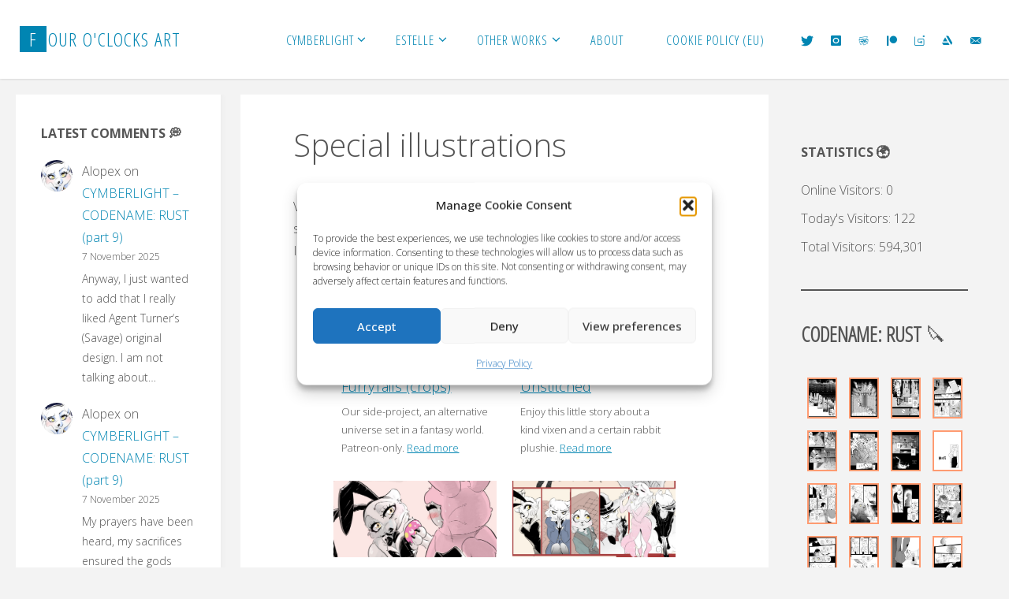

--- FILE ---
content_type: text/html; charset=UTF-8
request_url: https://fouroclocks.art/galleries/special-illustrations/
body_size: 23295
content:
<!DOCTYPE html>
<html lang="en-US" itemscope itemtype="https://schema.org/WebPage">
<head>
<meta name="viewport" content="width=device-width, user-scalable=yes, initial-scale=1.0">
<meta http-equiv="X-UA-Compatible" content="IE=edge" /><meta charset="UTF-8">
<link rel="profile" href="https://gmpg.org/xfn/11">
<meta name='robots' content='index, follow, max-image-preview:large, max-snippet:-1, max-video-preview:-1' />
	<style>img:is([sizes="auto" i], [sizes^="auto," i]) { contain-intrinsic-size: 3000px 1500px }</style>
	
	<!-- This site is optimized with the Yoast SEO plugin v26.4 - https://yoast.com/wordpress/plugins/seo/ -->
	<title>Special illustrations &#8226; Four O&#039;Clocks Art</title>
	<meta name="description" content="Various galleries featuring our anthropomorphic characters in &quot;special&quot; situations." />
	<link rel="canonical" href="https://fouroclocks.art/galleries/special-illustrations/" />
	<meta property="og:locale" content="en_US" />
	<meta property="og:type" content="article" />
	<meta property="og:title" content="Special illustrations &#8226; Four O&#039;Clocks Art" />
	<meta property="og:description" content="Various galleries featuring our anthropomorphic characters in &quot;special&quot; situations." />
	<meta property="og:url" content="https://fouroclocks.art/galleries/special-illustrations/" />
	<meta property="og:site_name" content="Four O&#039;Clocks Art" />
	<meta property="article:modified_time" content="2021-05-30T14:50:30+00:00" />
	<meta property="og:image" content="https://fouroclocks.art/wp-content/uploads/2021/05/special_featured.jpg" />
	<meta property="og:image:width" content="1500" />
	<meta property="og:image:height" content="700" />
	<meta property="og:image:type" content="image/jpeg" />
	<meta name="twitter:card" content="summary_large_image" />
	<meta name="twitter:site" content="@fouroclocks_art" />
	<meta name="twitter:label1" content="Est. reading time" />
	<meta name="twitter:data1" content="1 minute" />
	<script type="application/ld+json" class="yoast-schema-graph">{"@context":"https://schema.org","@graph":[{"@type":"WebPage","@id":"https://fouroclocks.art/galleries/special-illustrations/","url":"https://fouroclocks.art/galleries/special-illustrations/","name":"Special illustrations &#8226; Four O&#039;Clocks Art","isPartOf":{"@id":"https://fouroclocks.art/#website"},"primaryImageOfPage":{"@id":"https://fouroclocks.art/galleries/special-illustrations/#primaryimage"},"image":{"@id":"https://fouroclocks.art/galleries/special-illustrations/#primaryimage"},"thumbnailUrl":"https://fouroclocks.art/wp-content/uploads/2021/05/special_featured.jpg","datePublished":"2018-12-24T11:52:57+00:00","dateModified":"2021-05-30T14:50:30+00:00","description":"Various galleries featuring our anthropomorphic characters in \"special\" situations.","breadcrumb":{"@id":"https://fouroclocks.art/galleries/special-illustrations/#breadcrumb"},"inLanguage":"en-US","potentialAction":[{"@type":"ReadAction","target":["https://fouroclocks.art/galleries/special-illustrations/"]}]},{"@type":"ImageObject","inLanguage":"en-US","@id":"https://fouroclocks.art/galleries/special-illustrations/#primaryimage","url":"https://fouroclocks.art/wp-content/uploads/2021/05/special_featured.jpg","contentUrl":"https://fouroclocks.art/wp-content/uploads/2021/05/special_featured.jpg","width":1500,"height":700},{"@type":"BreadcrumbList","@id":"https://fouroclocks.art/galleries/special-illustrations/#breadcrumb","itemListElement":[{"@type":"ListItem","position":1,"name":"Home","item":"https://fouroclocks.art/"},{"@type":"ListItem","position":2,"name":"Gallery","item":"https://fouroclocks.art/galleries/"},{"@type":"ListItem","position":3,"name":"Special illustrations"}]},{"@type":"WebSite","@id":"https://fouroclocks.art/#website","url":"https://fouroclocks.art/","name":"Four O&#039;Clocks Art","description":"Comics, novels, and more!","publisher":{"@id":"https://fouroclocks.art/#organization"},"potentialAction":[{"@type":"SearchAction","target":{"@type":"EntryPoint","urlTemplate":"https://fouroclocks.art/?s={search_term_string}"},"query-input":{"@type":"PropertyValueSpecification","valueRequired":true,"valueName":"search_term_string"}}],"inLanguage":"en-US"},{"@type":"Organization","@id":"https://fouroclocks.art/#organization","name":"Four O'Clocks Art","url":"https://fouroclocks.art/","logo":{"@type":"ImageObject","inLanguage":"en-US","@id":"https://fouroclocks.art/#/schema/logo/image/","url":"https://fouroclocks.art/wp-content/uploads/2018/12/cropped-favicon.png","contentUrl":"https://fouroclocks.art/wp-content/uploads/2018/12/cropped-favicon.png","width":512,"height":512,"caption":"Four O'Clocks Art"},"image":{"@id":"https://fouroclocks.art/#/schema/logo/image/"},"sameAs":["https://x.com/fouroclocks_art","https://www.instagram.com/fouroclocksart/"]}]}</script>
	<!-- / Yoast SEO plugin. -->


<link rel='dns-prefetch' href='//fonts.googleapis.com' />
<link rel="alternate" type="application/rss+xml" title="Four O&#039;Clocks Art &raquo; Feed" href="https://fouroclocks.art/feed/" />
<link rel="alternate" type="application/rss+xml" title="Four O&#039;Clocks Art &raquo; Comments Feed" href="https://fouroclocks.art/comments/feed/" />
<script type="bb9d5eddaaa018bc1e44fd30-text/javascript">
window._wpemojiSettings = {"baseUrl":"https:\/\/s.w.org\/images\/core\/emoji\/16.0.1\/72x72\/","ext":".png","svgUrl":"https:\/\/s.w.org\/images\/core\/emoji\/16.0.1\/svg\/","svgExt":".svg","source":{"concatemoji":"https:\/\/fouroclocks.art\/wp-includes\/js\/wp-emoji-release.min.js?ver=8cc9d467c82141cefe9d9336e09a2b19"}};
/*! This file is auto-generated */
!function(s,n){var o,i,e;function c(e){try{var t={supportTests:e,timestamp:(new Date).valueOf()};sessionStorage.setItem(o,JSON.stringify(t))}catch(e){}}function p(e,t,n){e.clearRect(0,0,e.canvas.width,e.canvas.height),e.fillText(t,0,0);var t=new Uint32Array(e.getImageData(0,0,e.canvas.width,e.canvas.height).data),a=(e.clearRect(0,0,e.canvas.width,e.canvas.height),e.fillText(n,0,0),new Uint32Array(e.getImageData(0,0,e.canvas.width,e.canvas.height).data));return t.every(function(e,t){return e===a[t]})}function u(e,t){e.clearRect(0,0,e.canvas.width,e.canvas.height),e.fillText(t,0,0);for(var n=e.getImageData(16,16,1,1),a=0;a<n.data.length;a++)if(0!==n.data[a])return!1;return!0}function f(e,t,n,a){switch(t){case"flag":return n(e,"\ud83c\udff3\ufe0f\u200d\u26a7\ufe0f","\ud83c\udff3\ufe0f\u200b\u26a7\ufe0f")?!1:!n(e,"\ud83c\udde8\ud83c\uddf6","\ud83c\udde8\u200b\ud83c\uddf6")&&!n(e,"\ud83c\udff4\udb40\udc67\udb40\udc62\udb40\udc65\udb40\udc6e\udb40\udc67\udb40\udc7f","\ud83c\udff4\u200b\udb40\udc67\u200b\udb40\udc62\u200b\udb40\udc65\u200b\udb40\udc6e\u200b\udb40\udc67\u200b\udb40\udc7f");case"emoji":return!a(e,"\ud83e\udedf")}return!1}function g(e,t,n,a){var r="undefined"!=typeof WorkerGlobalScope&&self instanceof WorkerGlobalScope?new OffscreenCanvas(300,150):s.createElement("canvas"),o=r.getContext("2d",{willReadFrequently:!0}),i=(o.textBaseline="top",o.font="600 32px Arial",{});return e.forEach(function(e){i[e]=t(o,e,n,a)}),i}function t(e){var t=s.createElement("script");t.src=e,t.defer=!0,s.head.appendChild(t)}"undefined"!=typeof Promise&&(o="wpEmojiSettingsSupports",i=["flag","emoji"],n.supports={everything:!0,everythingExceptFlag:!0},e=new Promise(function(e){s.addEventListener("DOMContentLoaded",e,{once:!0})}),new Promise(function(t){var n=function(){try{var e=JSON.parse(sessionStorage.getItem(o));if("object"==typeof e&&"number"==typeof e.timestamp&&(new Date).valueOf()<e.timestamp+604800&&"object"==typeof e.supportTests)return e.supportTests}catch(e){}return null}();if(!n){if("undefined"!=typeof Worker&&"undefined"!=typeof OffscreenCanvas&&"undefined"!=typeof URL&&URL.createObjectURL&&"undefined"!=typeof Blob)try{var e="postMessage("+g.toString()+"("+[JSON.stringify(i),f.toString(),p.toString(),u.toString()].join(",")+"));",a=new Blob([e],{type:"text/javascript"}),r=new Worker(URL.createObjectURL(a),{name:"wpTestEmojiSupports"});return void(r.onmessage=function(e){c(n=e.data),r.terminate(),t(n)})}catch(e){}c(n=g(i,f,p,u))}t(n)}).then(function(e){for(var t in e)n.supports[t]=e[t],n.supports.everything=n.supports.everything&&n.supports[t],"flag"!==t&&(n.supports.everythingExceptFlag=n.supports.everythingExceptFlag&&n.supports[t]);n.supports.everythingExceptFlag=n.supports.everythingExceptFlag&&!n.supports.flag,n.DOMReady=!1,n.readyCallback=function(){n.DOMReady=!0}}).then(function(){return e}).then(function(){var e;n.supports.everything||(n.readyCallback(),(e=n.source||{}).concatemoji?t(e.concatemoji):e.wpemoji&&e.twemoji&&(t(e.twemoji),t(e.wpemoji)))}))}((window,document),window._wpemojiSettings);
</script>
<style id='wp-emoji-styles-inline-css'>

	img.wp-smiley, img.emoji {
		display: inline !important;
		border: none !important;
		box-shadow: none !important;
		height: 1em !important;
		width: 1em !important;
		margin: 0 0.07em !important;
		vertical-align: -0.1em !important;
		background: none !important;
		padding: 0 !important;
	}
</style>
<link rel='stylesheet' id='wp-block-library-css' href='https://fouroclocks.art/wp-includes/css/dist/block-library/style.min.css?ver=8cc9d467c82141cefe9d9336e09a2b19' media='all' />
<style id='classic-theme-styles-inline-css'>
/*! This file is auto-generated */
.wp-block-button__link{color:#fff;background-color:#32373c;border-radius:9999px;box-shadow:none;text-decoration:none;padding:calc(.667em + 2px) calc(1.333em + 2px);font-size:1.125em}.wp-block-file__button{background:#32373c;color:#fff;text-decoration:none}
</style>
<style id='qsm-quiz-style-inline-css'>


</style>
<style id='global-styles-inline-css'>
:root{--wp--preset--aspect-ratio--square: 1;--wp--preset--aspect-ratio--4-3: 4/3;--wp--preset--aspect-ratio--3-4: 3/4;--wp--preset--aspect-ratio--3-2: 3/2;--wp--preset--aspect-ratio--2-3: 2/3;--wp--preset--aspect-ratio--16-9: 16/9;--wp--preset--aspect-ratio--9-16: 9/16;--wp--preset--color--black: #000000;--wp--preset--color--cyan-bluish-gray: #abb8c3;--wp--preset--color--white: #ffffff;--wp--preset--color--pale-pink: #f78da7;--wp--preset--color--vivid-red: #cf2e2e;--wp--preset--color--luminous-vivid-orange: #ff6900;--wp--preset--color--luminous-vivid-amber: #fcb900;--wp--preset--color--light-green-cyan: #7bdcb5;--wp--preset--color--vivid-green-cyan: #00d084;--wp--preset--color--pale-cyan-blue: #8ed1fc;--wp--preset--color--vivid-cyan-blue: #0693e3;--wp--preset--color--vivid-purple: #9b51e0;--wp--preset--color--accent-1: #0085b2;--wp--preset--color--accent-2: #ffe500;--wp--preset--color--headings: #333;--wp--preset--color--sitetext: #555;--wp--preset--color--sitebg: #fff;--wp--preset--gradient--vivid-cyan-blue-to-vivid-purple: linear-gradient(135deg,rgba(6,147,227,1) 0%,rgb(155,81,224) 100%);--wp--preset--gradient--light-green-cyan-to-vivid-green-cyan: linear-gradient(135deg,rgb(122,220,180) 0%,rgb(0,208,130) 100%);--wp--preset--gradient--luminous-vivid-amber-to-luminous-vivid-orange: linear-gradient(135deg,rgba(252,185,0,1) 0%,rgba(255,105,0,1) 100%);--wp--preset--gradient--luminous-vivid-orange-to-vivid-red: linear-gradient(135deg,rgba(255,105,0,1) 0%,rgb(207,46,46) 100%);--wp--preset--gradient--very-light-gray-to-cyan-bluish-gray: linear-gradient(135deg,rgb(238,238,238) 0%,rgb(169,184,195) 100%);--wp--preset--gradient--cool-to-warm-spectrum: linear-gradient(135deg,rgb(74,234,220) 0%,rgb(151,120,209) 20%,rgb(207,42,186) 40%,rgb(238,44,130) 60%,rgb(251,105,98) 80%,rgb(254,248,76) 100%);--wp--preset--gradient--blush-light-purple: linear-gradient(135deg,rgb(255,206,236) 0%,rgb(152,150,240) 100%);--wp--preset--gradient--blush-bordeaux: linear-gradient(135deg,rgb(254,205,165) 0%,rgb(254,45,45) 50%,rgb(107,0,62) 100%);--wp--preset--gradient--luminous-dusk: linear-gradient(135deg,rgb(255,203,112) 0%,rgb(199,81,192) 50%,rgb(65,88,208) 100%);--wp--preset--gradient--pale-ocean: linear-gradient(135deg,rgb(255,245,203) 0%,rgb(182,227,212) 50%,rgb(51,167,181) 100%);--wp--preset--gradient--electric-grass: linear-gradient(135deg,rgb(202,248,128) 0%,rgb(113,206,126) 100%);--wp--preset--gradient--midnight: linear-gradient(135deg,rgb(2,3,129) 0%,rgb(40,116,252) 100%);--wp--preset--font-size--small: 10px;--wp--preset--font-size--medium: 20px;--wp--preset--font-size--large: 25px;--wp--preset--font-size--x-large: 42px;--wp--preset--font-size--normal: 16px;--wp--preset--font-size--larger: 40px;--wp--preset--spacing--20: 0.44rem;--wp--preset--spacing--30: 0.67rem;--wp--preset--spacing--40: 1rem;--wp--preset--spacing--50: 1.5rem;--wp--preset--spacing--60: 2.25rem;--wp--preset--spacing--70: 3.38rem;--wp--preset--spacing--80: 5.06rem;--wp--preset--shadow--natural: 6px 6px 9px rgba(0, 0, 0, 0.2);--wp--preset--shadow--deep: 12px 12px 50px rgba(0, 0, 0, 0.4);--wp--preset--shadow--sharp: 6px 6px 0px rgba(0, 0, 0, 0.2);--wp--preset--shadow--outlined: 6px 6px 0px -3px rgba(255, 255, 255, 1), 6px 6px rgba(0, 0, 0, 1);--wp--preset--shadow--crisp: 6px 6px 0px rgba(0, 0, 0, 1);}:where(.is-layout-flex){gap: 0.5em;}:where(.is-layout-grid){gap: 0.5em;}body .is-layout-flex{display: flex;}.is-layout-flex{flex-wrap: wrap;align-items: center;}.is-layout-flex > :is(*, div){margin: 0;}body .is-layout-grid{display: grid;}.is-layout-grid > :is(*, div){margin: 0;}:where(.wp-block-columns.is-layout-flex){gap: 2em;}:where(.wp-block-columns.is-layout-grid){gap: 2em;}:where(.wp-block-post-template.is-layout-flex){gap: 1.25em;}:where(.wp-block-post-template.is-layout-grid){gap: 1.25em;}.has-black-color{color: var(--wp--preset--color--black) !important;}.has-cyan-bluish-gray-color{color: var(--wp--preset--color--cyan-bluish-gray) !important;}.has-white-color{color: var(--wp--preset--color--white) !important;}.has-pale-pink-color{color: var(--wp--preset--color--pale-pink) !important;}.has-vivid-red-color{color: var(--wp--preset--color--vivid-red) !important;}.has-luminous-vivid-orange-color{color: var(--wp--preset--color--luminous-vivid-orange) !important;}.has-luminous-vivid-amber-color{color: var(--wp--preset--color--luminous-vivid-amber) !important;}.has-light-green-cyan-color{color: var(--wp--preset--color--light-green-cyan) !important;}.has-vivid-green-cyan-color{color: var(--wp--preset--color--vivid-green-cyan) !important;}.has-pale-cyan-blue-color{color: var(--wp--preset--color--pale-cyan-blue) !important;}.has-vivid-cyan-blue-color{color: var(--wp--preset--color--vivid-cyan-blue) !important;}.has-vivid-purple-color{color: var(--wp--preset--color--vivid-purple) !important;}.has-black-background-color{background-color: var(--wp--preset--color--black) !important;}.has-cyan-bluish-gray-background-color{background-color: var(--wp--preset--color--cyan-bluish-gray) !important;}.has-white-background-color{background-color: var(--wp--preset--color--white) !important;}.has-pale-pink-background-color{background-color: var(--wp--preset--color--pale-pink) !important;}.has-vivid-red-background-color{background-color: var(--wp--preset--color--vivid-red) !important;}.has-luminous-vivid-orange-background-color{background-color: var(--wp--preset--color--luminous-vivid-orange) !important;}.has-luminous-vivid-amber-background-color{background-color: var(--wp--preset--color--luminous-vivid-amber) !important;}.has-light-green-cyan-background-color{background-color: var(--wp--preset--color--light-green-cyan) !important;}.has-vivid-green-cyan-background-color{background-color: var(--wp--preset--color--vivid-green-cyan) !important;}.has-pale-cyan-blue-background-color{background-color: var(--wp--preset--color--pale-cyan-blue) !important;}.has-vivid-cyan-blue-background-color{background-color: var(--wp--preset--color--vivid-cyan-blue) !important;}.has-vivid-purple-background-color{background-color: var(--wp--preset--color--vivid-purple) !important;}.has-black-border-color{border-color: var(--wp--preset--color--black) !important;}.has-cyan-bluish-gray-border-color{border-color: var(--wp--preset--color--cyan-bluish-gray) !important;}.has-white-border-color{border-color: var(--wp--preset--color--white) !important;}.has-pale-pink-border-color{border-color: var(--wp--preset--color--pale-pink) !important;}.has-vivid-red-border-color{border-color: var(--wp--preset--color--vivid-red) !important;}.has-luminous-vivid-orange-border-color{border-color: var(--wp--preset--color--luminous-vivid-orange) !important;}.has-luminous-vivid-amber-border-color{border-color: var(--wp--preset--color--luminous-vivid-amber) !important;}.has-light-green-cyan-border-color{border-color: var(--wp--preset--color--light-green-cyan) !important;}.has-vivid-green-cyan-border-color{border-color: var(--wp--preset--color--vivid-green-cyan) !important;}.has-pale-cyan-blue-border-color{border-color: var(--wp--preset--color--pale-cyan-blue) !important;}.has-vivid-cyan-blue-border-color{border-color: var(--wp--preset--color--vivid-cyan-blue) !important;}.has-vivid-purple-border-color{border-color: var(--wp--preset--color--vivid-purple) !important;}.has-vivid-cyan-blue-to-vivid-purple-gradient-background{background: var(--wp--preset--gradient--vivid-cyan-blue-to-vivid-purple) !important;}.has-light-green-cyan-to-vivid-green-cyan-gradient-background{background: var(--wp--preset--gradient--light-green-cyan-to-vivid-green-cyan) !important;}.has-luminous-vivid-amber-to-luminous-vivid-orange-gradient-background{background: var(--wp--preset--gradient--luminous-vivid-amber-to-luminous-vivid-orange) !important;}.has-luminous-vivid-orange-to-vivid-red-gradient-background{background: var(--wp--preset--gradient--luminous-vivid-orange-to-vivid-red) !important;}.has-very-light-gray-to-cyan-bluish-gray-gradient-background{background: var(--wp--preset--gradient--very-light-gray-to-cyan-bluish-gray) !important;}.has-cool-to-warm-spectrum-gradient-background{background: var(--wp--preset--gradient--cool-to-warm-spectrum) !important;}.has-blush-light-purple-gradient-background{background: var(--wp--preset--gradient--blush-light-purple) !important;}.has-blush-bordeaux-gradient-background{background: var(--wp--preset--gradient--blush-bordeaux) !important;}.has-luminous-dusk-gradient-background{background: var(--wp--preset--gradient--luminous-dusk) !important;}.has-pale-ocean-gradient-background{background: var(--wp--preset--gradient--pale-ocean) !important;}.has-electric-grass-gradient-background{background: var(--wp--preset--gradient--electric-grass) !important;}.has-midnight-gradient-background{background: var(--wp--preset--gradient--midnight) !important;}.has-small-font-size{font-size: var(--wp--preset--font-size--small) !important;}.has-medium-font-size{font-size: var(--wp--preset--font-size--medium) !important;}.has-large-font-size{font-size: var(--wp--preset--font-size--large) !important;}.has-x-large-font-size{font-size: var(--wp--preset--font-size--x-large) !important;}
:where(.wp-block-post-template.is-layout-flex){gap: 1.25em;}:where(.wp-block-post-template.is-layout-grid){gap: 1.25em;}
:where(.wp-block-columns.is-layout-flex){gap: 2em;}:where(.wp-block-columns.is-layout-grid){gap: 2em;}
:root :where(.wp-block-pullquote){font-size: 1.5em;line-height: 1.6;}
</style>
<link rel='stylesheet' id='bwg_fonts-css' href='https://fouroclocks.art/wp-content/plugins/photo-gallery/css/bwg-fonts/fonts.css?ver=0.0.1' media='all' />
<link rel='stylesheet' id='sumoselect-css' href='https://fouroclocks.art/wp-content/plugins/photo-gallery/css/sumoselect.min.css?ver=3.4.6' media='all' />
<link rel='stylesheet' id='mCustomScrollbar-css' href='https://fouroclocks.art/wp-content/plugins/photo-gallery/css/jquery.mCustomScrollbar.min.css?ver=3.1.5' media='all' />
<link rel='stylesheet' id='bwg_googlefonts-css' href='https://fonts.googleapis.com/css?family=Ubuntu&#038;subset=greek,latin,greek-ext,vietnamese,cyrillic-ext,latin-ext,cyrillic' media='all' />
<link rel='stylesheet' id='bwg_frontend-css' href='https://fouroclocks.art/wp-content/plugins/photo-gallery/css/styles.min.css?ver=1.8.35' media='all' />
<link rel='stylesheet' id='responsive-lightbox-swipebox-css' href='https://fouroclocks.art/wp-content/plugins/responsive-lightbox/assets/swipebox/swipebox.min.css?ver=1.5.2' media='all' />
<link rel='stylesheet' id='wp-ulike-css' href='https://fouroclocks.art/wp-content/plugins/wp-ulike/assets/css/wp-ulike.min.css?ver=4.8.0' media='all' />
<style id='wp-ulike-inline-css'>
.wpulike {
	padding: 25px 0;
}

.wpulike-message {
  background-color: #ffe500 !important;
}

.wpulike-message.wpulike-success {
	background-color: #0085b2 !important;
}
</style>
<link rel='stylesheet' id='cmplz-general-css' href='https://fouroclocks.art/wp-content/plugins/complianz-gdpr/assets/css/cookieblocker.min.css?ver=1763649905' media='all' />
<link rel='stylesheet' id='ivory-search-styles-css' href='https://fouroclocks.art/wp-content/plugins/add-search-to-menu/public/css/ivory-search.min.css?ver=5.5.12' media='all' />
<link rel='stylesheet' id='fluida-themefonts-css' href='https://fouroclocks.art/wp-content/themes/fluida/resources/fonts/fontfaces.css?ver=1.8.8.1' media='all' />
<link rel='stylesheet' id='fluida-googlefonts-css' href='//fonts.googleapis.com/css?family=Open+Sans%3A%7COpen+Sans+Condensed%3A300%7COpen+Sans%3A100%2C200%2C300%2C400%2C500%2C600%2C700%2C800%2C900%7COpen+Sans%3A700%7COpen+Sans%3A300&#038;ver=1.8.8.1' media='all' />
<link rel='stylesheet' id='fluida-main-css' href='https://fouroclocks.art/wp-content/themes/fluida/style.css?ver=1.8.8.1' media='all' />
<style id='fluida-main-inline-css'>
 #site-header-main-inside, #container, #colophon-inside, #footer-inside, #breadcrumbs-container-inside, #wp-custom-header { margin: 0 auto; max-width: 1920px; } #site-header-main { left: 0; right: 0; } #primary { width: 260px; } #secondary { width: 260px; } #container.one-column { } #container.two-columns-right #secondary { float: right; } #container.two-columns-right .main, .two-columns-right #breadcrumbs { width: calc( 98% - 260px ); float: left; } #container.two-columns-left #primary { float: left; } #container.two-columns-left .main, .two-columns-left #breadcrumbs { width: calc( 98% - 260px ); float: right; } #container.three-columns-right #primary, #container.three-columns-left #primary, #container.three-columns-sided #primary { float: left; } #container.three-columns-right #secondary, #container.three-columns-left #secondary, #container.three-columns-sided #secondary { float: left; } #container.three-columns-right #primary, #container.three-columns-left #secondary { margin-left: 2%; margin-right: 2%; } #container.three-columns-right .main, .three-columns-right #breadcrumbs { width: calc( 96% - 520px ); float: left; } #container.three-columns-left .main, .three-columns-left #breadcrumbs { width: calc( 96% - 520px ); float: right; } #container.three-columns-sided #secondary { float: right; } #container.three-columns-sided .main, .three-columns-sided #breadcrumbs { width: calc( 96% - 520px ); float: right; margin: 0 calc( 2% + 260px ) 0 -1920px; } html { font-family: Open Sans; font-size: 16px; font-weight: 300; line-height: 1.8; } #site-title { font-family: Open Sans Condensed; font-size: 150%; font-weight: 300; } #access ul li a { font-family: Open Sans Condensed; font-size: 105%; font-weight: 300; } #access i.search-icon { ; } .widget-title { font-family: Open Sans; font-size: 100%; font-weight: 700; } .widget-container { font-family: Open Sans; font-size: 100%; font-weight: 300; } .entry-title, #reply-title, .woocommerce .main .page-title, .woocommerce .main .entry-title { font-family: Open Sans; font-size: 250%; font-weight: 300; } .content-masonry .entry-title { font-size: 187.5%; } h1 { font-size: 3.029em; } h2 { font-size: 2.678em; } h3 { font-size: 2.327em; } h4 { font-size: 1.976em; } h5 { font-size: 1.625em; } h6 { font-size: 1.274em; } h1, h2, h3, h4, h5, h6 { font-family: Open Sans Condensed; font-weight: 300; } .lp-staticslider .staticslider-caption-title, .seriousslider.seriousslider-theme .seriousslider-caption-title { font-family: Open Sans Condensed; } body { color: #555; background-color: #F3F3F3; } #site-header-main, #site-header-main-inside, #access ul li a, #access ul ul, #access::after { background-color: #fff; } #access .menu-main-search .searchform { border-color: #0085b2; background-color: #0085b2; } .menu-search-animated .searchform input[type="search"], .menu-search-animated .searchform input[type="search"]:focus { color: #fff; } #header a { color: #0085b2; } #access > div > ul > li, #access > div > ul > li > a { color: #0085b2; } #access ul.sub-menu li a, #access ul.children li a { color: #555; } #access ul.sub-menu li:hover > a, #access ul.children li:hover > a { background-color: rgba(85,85,85,0.1); } #access > div > ul > li:hover > a { color: #fff; } #access ul > li.current_page_item > a, #access ul > li.current-menu-item > a, #access ul > li.current_page_ancestor > a, #access ul > li.current-menu-ancestor > a, #access .sub-menu, #access .children { border-top-color: #0085b2; } #access ul ul ul { border-left-color: rgba(85,85,85,0.5); } #access > div > ul > li:hover > a { background-color: #0085b2; } #access ul.children > li.current_page_item > a, #access ul.sub-menu > li.current-menu-item > a, #access ul.children > li.current_page_ancestor > a, #access ul.sub-menu > li.current-menu-ancestor > a { border-color: #555; } .searchform .searchsubmit, .searchform:hover input[type="search"], .searchform input[type="search"]:focus { color: #fff; background-color: transparent; } .searchform::after, .searchform input[type="search"]:focus, .searchform .searchsubmit:hover { background-color: #0085b2; } article.hentry, #primary, .searchform, .main > div:not(#content-masonry), .main > header, .main > nav#nav-below, .pagination span, .pagination a, #nav-old-below .nav-previous, #nav-old-below .nav-next { background-color: #fff; } #breadcrumbs-container { background-color: #f8f8f8;} #secondary { ; } #colophon, #footer { background-color: #222226; color: #AAA; } span.entry-format { color: #0085b2; } .format-aside { border-top-color: #F3F3F3; } article.hentry .post-thumbnail-container { background-color: rgba(85,85,85,0.15); } .entry-content blockquote::before, .entry-content blockquote::after { color: rgba(85,85,85,0.1); } .entry-content h1, .entry-content h2, .entry-content h3, .entry-content h4, .lp-text-content h1, .lp-text-content h2, .lp-text-content h3, .lp-text-content h4 { color: #333; } a { color: #0085b2; } a:hover, .entry-meta span a:hover, .comments-link a:hover { color: #ffe500; } #footer a, .page-title strong { color: #0085b2; } #footer a:hover, #site-title a:hover span { color: #ffe500; } #access > div > ul > li.menu-search-animated:hover i { color: #fff; } .continue-reading-link { color: #fff; background-color: #ffe500} .continue-reading-link:before { background-color: #0085b2} .continue-reading-link:hover { color: #fff; } header.pad-container { border-top-color: #0085b2; } article.sticky:after { background-color: rgba(0,133,178,1); } .socials a:before { color: #0085b2; } .socials a:hover:before { color: #ffe500; } .fluida-normalizedtags #content .tagcloud a { color: #fff; background-color: #0085b2; } .fluida-normalizedtags #content .tagcloud a:hover { background-color: #ffe500; } #toTop .icon-back2top:before { color: #0085b2; } #toTop:hover .icon-back2top:before { color: #ffe500; } .entry-meta .icon-metas:before { color: #ffe500; } .page-link a:hover { border-top-color: #ffe500; } #site-title span a span:nth-child(1) { background-color: #0085b2; color: #fff; width: 1.4em; margin-right: .1em; text-align: center; line-height: 1.4; font-weight: 300; } #site-title span a:hover span:nth-child(1) { background-color: #ffe500; } .fluida-caption-one .main .wp-caption .wp-caption-text { border-bottom-color: #eeeeee; } .fluida-caption-two .main .wp-caption .wp-caption-text { background-color: #f5f5f5; } .fluida-image-one .entry-content img[class*="align"], .fluida-image-one .entry-summary img[class*="align"], .fluida-image-two .entry-content img[class*='align'], .fluida-image-two .entry-summary img[class*='align'] { border-color: #eeeeee; } .fluida-image-five .entry-content img[class*='align'], .fluida-image-five .entry-summary img[class*='align'] { border-color: #0085b2; } /* diffs */ span.edit-link a.post-edit-link, span.edit-link a.post-edit-link:hover, span.edit-link .icon-edit:before { color: #9a9a9a; } .searchform { border-color: #ebebeb; } .entry-meta span, .entry-utility span, .entry-meta time, .comment-meta a, #breadcrumbs-nav .icon-angle-right::before, .footermenu ul li span.sep { color: #9a9a9a; } #footer { border-top-color: #36363a; } #colophon .widget-container:after { background-color: #36363a; } #commentform { max-width:650px;} code, .reply a:after, #nav-below .nav-previous a:before, #nav-below .nav-next a:before, .reply a:after { background-color: #eeeeee; } pre, .entry-meta .author, nav.sidebarmenu, .page-link > span, article .author-info, .comment-author, .commentlist .comment-body, .commentlist .pingback, nav.sidebarmenu li a { border-color: #eeeeee; } select, input[type], textarea { color: #555; } button, input[type="button"], input[type="submit"], input[type="reset"] { background-color: #0085b2; color: #fff; } button:hover, input[type="button"]:hover, input[type="submit"]:hover, input[type="reset"]:hover { background-color: #ffe500; } select, input[type], textarea { border-color: #e9e9e9; } input[type]:hover, textarea:hover, select:hover, input[type]:focus, textarea:focus, select:focus { border-color: #cdcdcd; } hr { background-color: #e9e9e9; } #toTop { background-color: rgba(250,250,250,0.8) } /* gutenberg */ .wp-block-image.alignwide { margin-left: -15%; margin-right: -15%; } .wp-block-image.alignwide img { width: 130%; max-width: 130%; } .has-accent-1-color, .has-accent-1-color:hover { color: #0085b2; } .has-accent-2-color, .has-accent-2-color:hover { color: #ffe500; } .has-headings-color, .has-headings-color:hover { color: #333; } .has-sitetext-color, .has-sitetext-color:hover { color: #555; } .has-sitebg-color, .has-sitebg-color:hover { color: #fff; } .has-accent-1-background-color { background-color: #0085b2; } .has-accent-2-background-color { background-color: #ffe500; } .has-headings-background-color { background-color: #333; } .has-sitetext-background-color { background-color: #555; } .has-sitebg-background-color { background-color: #fff; } .has-small-font-size { font-size: 10px; } .has-regular-font-size { font-size: 16px; } .has-large-font-size { font-size: 25px; } .has-larger-font-size { font-size: 40px; } .has-huge-font-size { font-size: 40px; } /* woocommerce */ .woocommerce-page #respond input#submit.alt, .woocommerce a.button.alt, .woocommerce-page button.button.alt, .woocommerce input.button.alt, .woocommerce #respond input#submit, .woocommerce a.button, .woocommerce button.button, .woocommerce input.button { background-color: #0085b2; color: #fff; line-height: 1.8; } .woocommerce #respond input#submit:hover, .woocommerce a.button:hover, .woocommerce button.button:hover, .woocommerce input.button:hover { background-color: #22a7d4; color: #fff;} .woocommerce-page #respond input#submit.alt, .woocommerce a.button.alt, .woocommerce-page button.button.alt, .woocommerce input.button.alt { background-color: #ffe500; color: #fff; line-height: 1.8; } .woocommerce-page #respond input#submit.alt:hover, .woocommerce a.button.alt:hover, .woocommerce-page button.button.alt:hover, .woocommerce input.button.alt:hover { background-color: #ffff22; color: #fff;} .woocommerce div.product .woocommerce-tabs ul.tabs li.active { border-bottom-color: #fff; } .woocommerce #respond input#submit.alt.disabled, .woocommerce #respond input#submit.alt.disabled:hover, .woocommerce #respond input#submit.alt:disabled, .woocommerce #respond input#submit.alt:disabled:hover, .woocommerce #respond input#submit.alt[disabled]:disabled, .woocommerce #respond input#submit.alt[disabled]:disabled:hover, .woocommerce a.button.alt.disabled, .woocommerce a.button.alt.disabled:hover, .woocommerce a.button.alt:disabled, .woocommerce a.button.alt:disabled:hover, .woocommerce a.button.alt[disabled]:disabled, .woocommerce a.button.alt[disabled]:disabled:hover, .woocommerce button.button.alt.disabled, .woocommerce button.button.alt.disabled:hover, .woocommerce button.button.alt:disabled, .woocommerce button.button.alt:disabled:hover, .woocommerce button.button.alt[disabled]:disabled, .woocommerce button.button.alt[disabled]:disabled:hover, .woocommerce input.button.alt.disabled, .woocommerce input.button.alt.disabled:hover, .woocommerce input.button.alt:disabled, .woocommerce input.button.alt:disabled:hover, .woocommerce input.button.alt[disabled]:disabled, .woocommerce input.button.alt[disabled]:disabled:hover { background-color: #ffe500; } .woocommerce ul.products li.product .price, .woocommerce div.product p.price, .woocommerce div.product span.price { color: #232323 } #add_payment_method #payment, .woocommerce-cart #payment, .woocommerce-checkout #payment { background: #f5f5f5; } /* mobile menu */ nav#mobile-menu { background-color: #fff; color: #0085b2;} #mobile-menu .menu-main-search input[type="search"] { color: #0085b2; } .main .entry-content, .main .entry-summary { text-align: inherit; } .main p, .main ul, .main ol, .main dd, .main pre, .main hr { margin-bottom: 1em; } .main .entry-content p { text-indent: 0em; } .main a.post-featured-image { background-position: center top; } #content { margin-top: 20px; } #content { padding-left: 20px; padding-right: 20px; } #header-widget-area { width: 33%; right: 10px; } .fluida-stripped-table .main thead th, .fluida-bordered-table .main thead th, .fluida-stripped-table .main td, .fluida-stripped-table .main th, .fluida-bordered-table .main th, .fluida-bordered-table .main td { border-color: #e9e9e9; } .fluida-clean-table .main th, .fluida-stripped-table .main tr:nth-child(even) td, .fluida-stripped-table .main tr:nth-child(even) th { background-color: #f6f6f6; } .fluida-cropped-featured .main .post-thumbnail-container { height: 550px; } .fluida-responsive-featured .main .post-thumbnail-container { max-height: 550px; height: auto; } #secondary { border: 0; box-shadow: none; } #primary + #secondary { padding-left: 1em; } article.hentry .article-inner, #breadcrumbs-nav, body.woocommerce.woocommerce-page #breadcrumbs-nav, #content-masonry article.hentry .article-inner, .pad-container { padding-left: 10%; padding-right: 10%; } .fluida-magazine-two.archive #breadcrumbs-nav, .fluida-magazine-two.archive .pad-container, .fluida-magazine-two.search #breadcrumbs-nav, .fluida-magazine-two.search .pad-container, .fluida-magazine-two.page-template-template-page-with-intro #breadcrumbs-nav, .fluida-magazine-two.page-template-template-page-with-intro .pad-container { padding-left: 5%; padding-right: 5%; } .fluida-magazine-three.archive #breadcrumbs-nav, .fluida-magazine-three.archive .pad-container, .fluida-magazine-three.search #breadcrumbs-nav, .fluida-magazine-three.search .pad-container, .fluida-magazine-three.page-template-template-page-with-intro #breadcrumbs-nav, .fluida-magazine-three.page-template-template-page-with-intro .pad-container { padding-left: 3.3333333333333%; padding-right: 3.3333333333333%; } #site-header-main { height:100px; } #sheader, .identity, #nav-toggle { height:100px; line-height:100px; } #access div > ul > li > a { line-height:98px; } #access .menu-main-search > a, #branding { height:100px; } .fluida-responsive-headerimage #masthead #header-image-main-inside { max-height: 250px; } .fluida-cropped-headerimage #masthead div.header-image { height: 250px; } #masthead #site-header-main { position: fixed; top: 0; box-shadow: 0 0 3px rgba(0,0,0,0.2); } #header-image-main { margin-top: 100px; } .fluida-landing-page .lp-blocks-inside, .fluida-landing-page .lp-boxes-inside, .fluida-landing-page .lp-text-inside, .fluida-landing-page .lp-posts-inside, .fluida-landing-page .lp-section-header { max-width: 1400px; } .seriousslider-theme .seriousslider-caption-buttons a:nth-child(2n+1), a.staticslider-button:nth-child(2n+1) { color: #555; border-color: #fff; background-color: #fff; } .seriousslider-theme .seriousslider-caption-buttons a:nth-child(2n+1):hover, a.staticslider-button:nth-child(2n+1):hover { color: #fff; } .seriousslider-theme .seriousslider-caption-buttons a:nth-child(2n), a.staticslider-button:nth-child(2n) { border-color: #fff; color: #fff; } .seriousslider-theme .seriousslider-caption-buttons a:nth-child(2n):hover, .staticslider-button:nth-child(2n):hover { color: #555; background-color: #fff; } .lp-blocks { ; } .lp-block > i::before { color: #0085b2; } .lp-block:hover i::before { color: #ffe500; } .lp-block i:after { background-color: #0085b2; } .lp-block:hover i:after { background-color: #ffe500; } .lp-block-text, .lp-boxes-static .lp-box-text, .lp-section-desc { color: #919191; } .lp-text { background-color: #FFF; } .lp-boxes-1 .lp-box .lp-box-image { height: 250px; } .lp-boxes-1.lp-boxes-animated .lp-box:hover .lp-box-text { max-height: 150px; } .lp-boxes-2 .lp-box .lp-box-image { height: 400px; } .lp-boxes-2.lp-boxes-animated .lp-box:hover .lp-box-text { max-height: 300px; } .lp-box-readmore { color: #0085b2; } .lp-boxes { ; } .lp-boxes .lp-box-overlay { background-color: rgba(0,133,178, 0.9); } .lpbox-rnd1 { background-color: #c8c8c8; } .lpbox-rnd2 { background-color: #c3c3c3; } .lpbox-rnd3 { background-color: #bebebe; } .lpbox-rnd4 { background-color: #b9b9b9; } .lpbox-rnd5 { background-color: #b4b4b4; } .lpbox-rnd6 { background-color: #afafaf; } .lpbox-rnd7 { background-color: #aaaaaa; } .lpbox-rnd8 { background-color: #a5a5a5; } 
</style>
<link rel='stylesheet' id='cryout-serious-slider-style-css' href='https://fouroclocks.art/wp-content/plugins/cryout-serious-slider/resources/style.css?ver=1.2.7' media='all' />
<script src="https://fouroclocks.art/wp-includes/js/jquery/jquery.min.js?ver=3.7.1" id="jquery-core-js" type="bb9d5eddaaa018bc1e44fd30-text/javascript"></script>
<script src="https://fouroclocks.art/wp-includes/js/jquery/jquery-migrate.min.js?ver=3.4.1" id="jquery-migrate-js" type="bb9d5eddaaa018bc1e44fd30-text/javascript"></script>
<script src="https://fouroclocks.art/wp-content/plugins/photo-gallery/js/jquery.lazy.min.js?ver=1.8.35" id="bwg_lazyload-js" type="bb9d5eddaaa018bc1e44fd30-text/javascript"></script>
<script src="https://fouroclocks.art/wp-content/plugins/photo-gallery/js/jquery.sumoselect.min.js?ver=3.4.6" id="sumoselect-js" type="bb9d5eddaaa018bc1e44fd30-text/javascript"></script>
<script src="https://fouroclocks.art/wp-content/plugins/photo-gallery/js/tocca.min.js?ver=2.0.9" id="bwg_mobile-js" type="bb9d5eddaaa018bc1e44fd30-text/javascript"></script>
<script src="https://fouroclocks.art/wp-content/plugins/photo-gallery/js/jquery.mCustomScrollbar.concat.min.js?ver=3.1.5" id="mCustomScrollbar-js" type="bb9d5eddaaa018bc1e44fd30-text/javascript"></script>
<script src="https://fouroclocks.art/wp-content/plugins/photo-gallery/js/jquery.fullscreen.min.js?ver=0.6.0" id="jquery-fullscreen-js" type="bb9d5eddaaa018bc1e44fd30-text/javascript"></script>
<script id="bwg_frontend-js-extra" type="bb9d5eddaaa018bc1e44fd30-text/javascript">
var bwg_objectsL10n = {"bwg_field_required":"field is required.","bwg_mail_validation":"This is not a valid email address.","bwg_search_result":"There are no images matching your search.","bwg_select_tag":"Select Tag","bwg_order_by":"Order By","bwg_search":"Search","bwg_show_ecommerce":"Show Ecommerce","bwg_hide_ecommerce":"Hide Ecommerce","bwg_show_comments":"Show Comments","bwg_hide_comments":"Hide Comments","bwg_restore":"Restore","bwg_maximize":"Maximize","bwg_fullscreen":"Fullscreen","bwg_exit_fullscreen":"Exit Fullscreen","bwg_search_tag":"SEARCH...","bwg_tag_no_match":"No tags found","bwg_all_tags_selected":"All tags selected","bwg_tags_selected":"tags selected","play":"Play","pause":"Pause","is_pro":"","bwg_play":"Play","bwg_pause":"Pause","bwg_hide_info":"Hide info","bwg_show_info":"Show info","bwg_hide_rating":"Hide rating","bwg_show_rating":"Show rating","ok":"Ok","cancel":"Cancel","select_all":"Select all","lazy_load":"1","lazy_loader":"https:\/\/fouroclocks.art\/wp-content\/plugins\/photo-gallery\/images\/ajax_loader.png","front_ajax":"0","bwg_tag_see_all":"see all tags","bwg_tag_see_less":"see less tags"};
</script>
<script src="https://fouroclocks.art/wp-content/plugins/photo-gallery/js/scripts.min.js?ver=1.8.35" id="bwg_frontend-js" type="bb9d5eddaaa018bc1e44fd30-text/javascript"></script>
<script src="https://fouroclocks.art/wp-content/plugins/responsive-lightbox/assets/swipebox/jquery.swipebox.min.js?ver=1.5.2" id="responsive-lightbox-swipebox-js" type="bb9d5eddaaa018bc1e44fd30-text/javascript"></script>
<script src="https://fouroclocks.art/wp-includes/js/underscore.min.js?ver=1.13.7" id="underscore-js" type="bb9d5eddaaa018bc1e44fd30-text/javascript"></script>
<script src="https://fouroclocks.art/wp-content/plugins/responsive-lightbox/assets/infinitescroll/infinite-scroll.pkgd.min.js?ver=4.0.1" id="responsive-lightbox-infinite-scroll-js" type="bb9d5eddaaa018bc1e44fd30-text/javascript"></script>
<script id="responsive-lightbox-js-before" type="bb9d5eddaaa018bc1e44fd30-text/javascript">
var rlArgs = {"script":"swipebox","selector":"lightbox","customEvents":"","activeGalleries":true,"animation":true,"hideCloseButtonOnMobile":false,"removeBarsOnMobile":false,"hideBars":true,"hideBarsDelay":5000,"videoMaxWidth":1080,"useSVG":true,"loopAtEnd":false,"woocommerce_gallery":false,"ajaxurl":"https:\/\/fouroclocks.art\/wp-admin\/admin-ajax.php","nonce":"f25b6341a3","preview":false,"postId":575,"scriptExtension":false};
</script>
<script src="https://fouroclocks.art/wp-content/plugins/responsive-lightbox/js/front.js?ver=2.5.4" id="responsive-lightbox-js" type="bb9d5eddaaa018bc1e44fd30-text/javascript"></script>
<!--[if lt IE 9]>
<script src="https://fouroclocks.art/wp-content/themes/fluida/resources/js/html5shiv.min.js?ver=1.8.8.1" id="fluida-html5shiv-js"></script>
<![endif]-->
<script src="https://fouroclocks.art/wp-content/plugins/cryout-serious-slider/resources/jquery.mobile.custom.min.js?ver=1.2.7" id="cryout-serious-slider-jquerymobile-js" type="bb9d5eddaaa018bc1e44fd30-text/javascript"></script>
<script src="https://fouroclocks.art/wp-content/plugins/cryout-serious-slider/resources/slider.js?ver=1.2.7" id="cryout-serious-slider-script-js" type="bb9d5eddaaa018bc1e44fd30-text/javascript"></script>

<!-- OG: 3.3.8 -->
<meta property="og:image" content="https://fouroclocks.art/wp-content/uploads/2021/05/special_featured.jpg"><meta property="og:image:secure_url" content="https://fouroclocks.art/wp-content/uploads/2021/05/special_featured.jpg"><meta property="og:image:width" content="1500"><meta property="og:image:height" content="700"><meta property="og:image:alt" content="special_featured"><meta property="og:image:type" content="image/jpeg"><meta property="og:description" content="Various galleries featuring our anthropomorphic characters in &quot;special&quot; situations."><meta property="og:type" content="article"><meta property="og:locale" content="en_US"><meta property="og:site_name" content="Four O&#039;Clocks Art"><meta property="og:title" content="Special illustrations"><meta property="og:url" content="https://fouroclocks.art/galleries/special-illustrations/"><meta property="og:updated_time" content="2021-05-30T16:50:30+02:00">
<meta property="article:published_time" content="2018-12-24T11:52:57+00:00"><meta property="article:modified_time" content="2021-05-30T14:50:30+00:00"><meta property="article:author:username" content="aoimotion">
<meta property="twitter:partner" content="ogwp"><meta property="twitter:card" content="summary_large_image"><meta property="twitter:image" content="https://fouroclocks.art/wp-content/uploads/2021/05/special_featured.jpg"><meta property="twitter:image:alt" content="special_featured"><meta property="twitter:title" content="Special illustrations"><meta property="twitter:description" content="Various galleries featuring our anthropomorphic characters in &quot;special&quot; situations."><meta property="twitter:url" content="https://fouroclocks.art/galleries/special-illustrations/"><meta property="twitter:label1" content="Reading time"><meta property="twitter:data1" content="Less than a minute">
<meta itemprop="image" content="https://fouroclocks.art/wp-content/uploads/2021/05/special_featured.jpg"><meta itemprop="name" content="Special illustrations"><meta itemprop="description" content="Various galleries featuring our anthropomorphic characters in &quot;special&quot; situations."><meta itemprop="datePublished" content="2018-12-24"><meta itemprop="dateModified" content="2021-05-30T14:50:30+00:00">
<meta property="profile:username" content="aoimotion">
<!-- /OG -->

<link rel="https://api.w.org/" href="https://fouroclocks.art/wp-json/" /><link rel="alternate" title="JSON" type="application/json" href="https://fouroclocks.art/wp-json/wp/v2/pages/575" /><link rel="EditURI" type="application/rsd+xml" title="RSD" href="https://fouroclocks.art/xmlrpc.php?rsd" />
<link rel="alternate" title="oEmbed (JSON)" type="application/json+oembed" href="https://fouroclocks.art/wp-json/oembed/1.0/embed?url=https%3A%2F%2Ffouroclocks.art%2Fgalleries%2Fspecial-illustrations%2F" />
<link rel="alternate" title="oEmbed (XML)" type="text/xml+oembed" href="https://fouroclocks.art/wp-json/oembed/1.0/embed?url=https%3A%2F%2Ffouroclocks.art%2Fgalleries%2Fspecial-illustrations%2F&#038;format=xml" />
<script type="bb9d5eddaaa018bc1e44fd30-text/javascript">
(function(url){
	if(/(?:Chrome\/26\.0\.1410\.63 Safari\/537\.31|WordfenceTestMonBot)/.test(navigator.userAgent)){ return; }
	var addEvent = function(evt, handler) {
		if (window.addEventListener) {
			document.addEventListener(evt, handler, false);
		} else if (window.attachEvent) {
			document.attachEvent('on' + evt, handler);
		}
	};
	var removeEvent = function(evt, handler) {
		if (window.removeEventListener) {
			document.removeEventListener(evt, handler, false);
		} else if (window.detachEvent) {
			document.detachEvent('on' + evt, handler);
		}
	};
	var evts = 'contextmenu dblclick drag dragend dragenter dragleave dragover dragstart drop keydown keypress keyup mousedown mousemove mouseout mouseover mouseup mousewheel scroll'.split(' ');
	var logHuman = function() {
		if (window.wfLogHumanRan) { return; }
		window.wfLogHumanRan = true;
		var wfscr = document.createElement('script');
		wfscr.type = 'text/javascript';
		wfscr.async = true;
		wfscr.src = url + '&r=' + Math.random();
		(document.getElementsByTagName('head')[0]||document.getElementsByTagName('body')[0]).appendChild(wfscr);
		for (var i = 0; i < evts.length; i++) {
			removeEvent(evts[i], logHuman);
		}
	};
	for (var i = 0; i < evts.length; i++) {
		addEvent(evts[i], logHuman);
	}
})('//fouroclocks.art/?wordfence_lh=1&hid=C80DC0C2703D3D3F0CC3FB8E809326AD');
</script>			<style>.cmplz-hidden {
					display: none !important;
				}</style><!-- Analytics by WP Statistics - https://wp-statistics.com -->
<link rel="icon" href="https://fouroclocks.art/wp-content/uploads/2018/12/cropped-favicon-32x32.png" sizes="32x32" />
<link rel="icon" href="https://fouroclocks.art/wp-content/uploads/2018/12/cropped-favicon-192x192.png" sizes="192x192" />
<link rel="apple-touch-icon" href="https://fouroclocks.art/wp-content/uploads/2018/12/cropped-favicon-180x180.png" />
<meta name="msapplication-TileImage" content="https://fouroclocks.art/wp-content/uploads/2018/12/cropped-favicon-270x270.png" />
		<style id="wp-custom-css">
			#wpdcom .wpd-thread-head .wpd-thread-info, #wpdcom .wpd-thread-head .wpdiscuz-user-settings {
    border-bottom: 2px solid #0085b2 !important;
}

#wpd-bubble-wrapper #wpd-bubble-all-comments-count, #wpdcom .wpd-blog-guest .wpd-comment-author, #wpdcom .wpd-blog-guest .wpd-comment-author a, #wpdcom .wpd-blog-post_author .wpd-comment-author, #wpdcom .wpd-blog-post_author .wpd-comment-author a {
    color: #0085b2 !important;
}

#wpd-bubble-wrapper > div, #wpd-bubble-wrapper > #wpd-bubble #wpd-bubble-add-message, #wpdcom .wpd-blog-post_author .wpd-comment-label {
    background-color: #0085b2 !important;
}

#wpdcom.wpd-layout-2 .wpd-comment.wpd-reply .wpd-comment-wrap.wpd-blog-post_author {
    border-left: 3px solid #0085b2 !important;
}

#wpd-bubble-wrapper.wpd-right-corner > #wpd-bubble #wpd-bubble-add-message::before {
    border-left-color: #0085b2 !important;
    border-right-color: #0085b2 !important;
}		</style>
		</head>

<body data-rsssl=1 data-cmplz=1 class="wp-singular page-template-default page page-id-575 page-parent page-child parent-pageid-537 wp-embed-responsive wp-theme-fluida fluida fluida-image-none fluida-caption-two fluida-totop-normal fluida-stripped-table fluida-fixed-menu fluida-responsive-headerimage fluida-responsive-featured fluida-magazine-one fluida-magazine-layout fluida-comment-placeholder fluida-elementshadow fluida-normalizedtags fluida-article-animation-fade fluida-menu-animation" itemscope itemtype="http://schema.org/WebPage">
			<a class="skip-link screen-reader-text" href="#main" title="Skip to content"> Skip to content </a>
			<div id="site-wrapper">

	<header id="masthead" class="cryout"  itemscope itemtype="http://schema.org/WPHeader">

		<div id="site-header-main">
			<div id="site-header-main-inside">

								<nav id="mobile-menu">
					<div><ul id="mobile-nav" class=""><li id="menu-item-876" class="menu-item menu-item-type-post_type menu-item-object-page menu-item-has-children menu-item-876"><a href="https://fouroclocks.art/cymberlight-series/"><span>CYMBERLIGHT</span></a>
<ul class="sub-menu">
	<li id="menu-item-522" class="menu-item menu-item-type-post_type menu-item-object-page menu-item-522"><a href="https://fouroclocks.art/cymberlight-series/storyline/"><span>Storyline</span></a></li>
	<li id="menu-item-1852" class="menu-item menu-item-type-post_type menu-item-object-page menu-item-has-children menu-item-1852"><a href="https://fouroclocks.art/cymberlight-series/volumes/"><span>Chapters</span></a>
	<ul class="sub-menu">
		<li id="menu-item-1867" class="menu-item menu-item-type-post_type menu-item-object-page menu-item-1867"><a href="https://fouroclocks.art/cymberlight-series/volumes/volume-1/chapter-1-ceasefire/"><span>Chapter 1 – Ceasefire</span></a></li>
		<li id="menu-item-1866" class="menu-item menu-item-type-post_type menu-item-object-page menu-item-1866"><a href="https://fouroclocks.art/cymberlight-series/volumes/volume-1/chapter-2-down-the-rabbit-hole/"><span>Chapter 2 – Down the rabbit hole</span></a></li>
		<li id="menu-item-1864" class="menu-item menu-item-type-post_type menu-item-object-page menu-item-1864"><a href="https://fouroclocks.art/cymberlight-series/volumes/volume-1/chapter-3-the-center-of-my-world/"><span>Chapter 3 – The center of my world</span></a></li>
		<li id="menu-item-1865" class="menu-item menu-item-type-post_type menu-item-object-page menu-item-1865"><a href="https://fouroclocks.art/cymberlight-series/volumes/volume-2/chapter-4-white-noise/"><span>Chapter 4 – White Noise</span></a></li>
		<li id="menu-item-2881" class="menu-item menu-item-type-post_type menu-item-object-page menu-item-2881"><a href="https://fouroclocks.art/cymberlight-series/volumes/volume-3/chapter-5-sliver-of-truth/"><span>Chapter 5 – Sliver of Truth</span></a></li>
		<li id="menu-item-2959" class="menu-item menu-item-type-post_type menu-item-object-page menu-item-2959"><a href="https://fouroclocks.art/cymberlight-series/volumes/volume-3/chapter-6-forsaken/"><span>Chapter 6 – Forsaken</span></a></li>
		<li id="menu-item-3153" class="menu-item menu-item-type-post_type menu-item-object-page menu-item-3153"><a href="https://fouroclocks.art/cymberlight-series/volumes/volume-3/chapter-7-water-under-the-bridge/"><span>Chapter 7 – Water Under the Bridge</span></a></li>
	</ul>
</li>
	<li id="menu-item-1904" class="menu-item menu-item-type-post_type menu-item-object-page menu-item-1904"><a href="https://fouroclocks.art/cymberlight-series/single-illustrations/"><span>Single illustrations</span></a></li>
	<li id="menu-item-1854" class="menu-item menu-item-type-post_type menu-item-object-page menu-item-1854"><a href="https://fouroclocks.art/cymberlight-series/short-novels/"><span>Short novels</span></a></li>
	<li id="menu-item-3762" class="menu-item menu-item-type-post_type menu-item-object-page menu-item-3762"><a href="https://fouroclocks.art/cymberlight-series/cymberlight-next/"><span>☾YMBERLIGHT:NEXT</span></a></li>
	<li id="menu-item-2688" class="menu-item menu-item-type-post_type menu-item-object-page menu-item-2688"><a href="https://fouroclocks.art/cymberlight-series/short-comics/"><span>CYMBERLIGHT:CHRONICLES</span></a></li>
	<li id="menu-item-1853" class="menu-item menu-item-type-post_type menu-item-object-page menu-item-1853"><a href="https://fouroclocks.art/cymberlight-series/cymberlight-prototype/"><span>CYMBERLIGHT:PROTOTYPE</span></a></li>
</ul>
</li>
<li id="menu-item-3450" class="menu-item menu-item-type-post_type menu-item-object-page menu-item-has-children menu-item-3450"><a href="https://fouroclocks.art/estelle/"><span>Estelle</span></a>
<ul class="sub-menu">
	<li id="menu-item-3603" class="menu-item menu-item-type-post_type menu-item-object-page menu-item-3603"><a href="https://fouroclocks.art/estelle/games/"><span>Games</span></a></li>
	<li id="menu-item-3519" class="menu-item menu-item-type-post_type menu-item-object-page menu-item-has-children menu-item-3519"><a href="https://fouroclocks.art/estelle/comics/"><span>Comics</span></a>
	<ul class="sub-menu">
		<li id="menu-item-3912" class="menu-item menu-item-type-post_type menu-item-object-page menu-item-3912"><a href="https://fouroclocks.art/estelle/comics/riches-and-shenanigans/"><span>Riches and Shenanigans</span></a></li>
		<li id="menu-item-3787" class="menu-item menu-item-type-post_type menu-item-object-page menu-item-3787"><a href="https://fouroclocks.art/estelle/comics/do-my-hair/"><span>Do My Hair</span></a></li>
		<li id="menu-item-3633" class="menu-item menu-item-type-post_type menu-item-object-page menu-item-3633"><a href="https://fouroclocks.art/estelle/comics/a-taste-for-furry/"><span>A Taste for Furry</span></a></li>
		<li id="menu-item-3634" class="menu-item menu-item-type-post_type menu-item-object-page menu-item-3634"><a href="https://fouroclocks.art/estelle/comics/the-new-girl/"><span>The New Girl</span></a></li>
	</ul>
</li>
	<li id="menu-item-3552" class="menu-item menu-item-type-post_type menu-item-object-page menu-item-3552"><a href="https://fouroclocks.art/estelle/sketches/"><span>Sketches</span></a></li>
</ul>
</li>
<li id="menu-item-3303" class="menu-item menu-item-type-post_type menu-item-object-page menu-item-has-children menu-item-3303"><a href="https://fouroclocks.art/other-works/"><span>Other works</span></a>
<ul class="sub-menu">
	<li id="menu-item-2448" class="menu-item menu-item-type-post_type menu-item-object-page menu-item-2448"><a href="https://fouroclocks.art/furrytails-gallery/"><span>FurryTails</span></a></li>
	<li id="menu-item-550" class="menu-item menu-item-type-post_type menu-item-object-page current-page-ancestor menu-item-550"><a href="https://fouroclocks.art/galleries/"><span>Gallery</span></a></li>
</ul>
</li>
<li id="menu-item-992" class="menu-item menu-item-type-post_type menu-item-object-page menu-item-992"><a href="https://fouroclocks.art/about/"><span>About</span></a></li>
<li id="menu-item-3232" class="menu-item menu-item-type-post_type menu-item-object-page menu-item-3232"><a href="https://fouroclocks.art/cookie-policy-eu/"><span>Cookie Policy (EU)</span></a></li>
</ul></div>					<button id="nav-cancel"><i class="blicon-cross3"></i></button>
				</nav> <!-- #mobile-menu -->
				
				<div id="branding">
					<div id="site-text"><div itemprop="headline" id="site-title"><span> <a href="https://fouroclocks.art/" title="Comics, novels, and more!" rel="home">Four O&#039;Clocks Art</a> </span></div><span id="site-description"  itemprop="description" >Comics, novels, and more!</span></div>				</div><!-- #branding -->

				<nav id="sheader" class="socials"><a target="_blank" href="https://twitter.com/fouroclocks_art"  class="menu-item menu-item-type-custom menu-item-object-custom menu-item-2335"><span>Twitter</span></a><a target="_blank" href="https://www.instagram.com/fouroclocksart/"  class="menu-item menu-item-type-custom menu-item-object-custom menu-item-2396"><span>Instagram</span></a><a target="_blank" href="https://www.webtoons.com/en/creator/_kbbmp"  class="webtoon menu-item menu-item-type-custom menu-item-object-custom menu-item-3520"><span>WEBTOON</span></a><a target="_blank" href="https://www.patreon.com/fouroclocks_art"  class="patreon menu-item menu-item-type-custom menu-item-object-custom menu-item-2337"><span>Patreon</span></a><a target="_blank" href="https://gumroad.com/fouroclocksart"  class="gumroad menu-item menu-item-type-custom menu-item-object-custom menu-item-2397"><span>Gumroad</span></a><a target="_blank" href="https://www.artstation.com/fouroclocksart"  class="artstation menu-item menu-item-type-custom menu-item-object-custom menu-item-2398"><span>Art Station</span></a><a target="_blank" href="/cdn-cgi/l/email-protection#48293b23082e273d3a272b24272b233b66293a3c" class="menu-item menu-item-type-custom menu-item-object-custom menu-item-2399"><span>Email</span></a></nav>
								<a id="nav-toggle" href="#"><span>&nbsp;</span></a>
				<nav id="access" role="navigation"  aria-label="Primary Menu"  itemscope itemtype="http://schema.org/SiteNavigationElement">
						<div><ul id="prime_nav" class=""><li class="menu-item menu-item-type-post_type menu-item-object-page menu-item-has-children menu-item-876"><a href="https://fouroclocks.art/cymberlight-series/"><span>CYMBERLIGHT</span></a>
<ul class="sub-menu">
	<li class="menu-item menu-item-type-post_type menu-item-object-page menu-item-522"><a href="https://fouroclocks.art/cymberlight-series/storyline/"><span>Storyline</span></a></li>
	<li class="menu-item menu-item-type-post_type menu-item-object-page menu-item-has-children menu-item-1852"><a href="https://fouroclocks.art/cymberlight-series/volumes/"><span>Chapters</span></a>
	<ul class="sub-menu">
		<li class="menu-item menu-item-type-post_type menu-item-object-page menu-item-1867"><a href="https://fouroclocks.art/cymberlight-series/volumes/volume-1/chapter-1-ceasefire/"><span>Chapter 1 – Ceasefire</span></a></li>
		<li class="menu-item menu-item-type-post_type menu-item-object-page menu-item-1866"><a href="https://fouroclocks.art/cymberlight-series/volumes/volume-1/chapter-2-down-the-rabbit-hole/"><span>Chapter 2 – Down the rabbit hole</span></a></li>
		<li class="menu-item menu-item-type-post_type menu-item-object-page menu-item-1864"><a href="https://fouroclocks.art/cymberlight-series/volumes/volume-1/chapter-3-the-center-of-my-world/"><span>Chapter 3 – The center of my world</span></a></li>
		<li class="menu-item menu-item-type-post_type menu-item-object-page menu-item-1865"><a href="https://fouroclocks.art/cymberlight-series/volumes/volume-2/chapter-4-white-noise/"><span>Chapter 4 – White Noise</span></a></li>
		<li class="menu-item menu-item-type-post_type menu-item-object-page menu-item-2881"><a href="https://fouroclocks.art/cymberlight-series/volumes/volume-3/chapter-5-sliver-of-truth/"><span>Chapter 5 – Sliver of Truth</span></a></li>
		<li class="menu-item menu-item-type-post_type menu-item-object-page menu-item-2959"><a href="https://fouroclocks.art/cymberlight-series/volumes/volume-3/chapter-6-forsaken/"><span>Chapter 6 – Forsaken</span></a></li>
		<li class="menu-item menu-item-type-post_type menu-item-object-page menu-item-3153"><a href="https://fouroclocks.art/cymberlight-series/volumes/volume-3/chapter-7-water-under-the-bridge/"><span>Chapter 7 – Water Under the Bridge</span></a></li>
	</ul>
</li>
	<li class="menu-item menu-item-type-post_type menu-item-object-page menu-item-1904"><a href="https://fouroclocks.art/cymberlight-series/single-illustrations/"><span>Single illustrations</span></a></li>
	<li class="menu-item menu-item-type-post_type menu-item-object-page menu-item-1854"><a href="https://fouroclocks.art/cymberlight-series/short-novels/"><span>Short novels</span></a></li>
	<li class="menu-item menu-item-type-post_type menu-item-object-page menu-item-3762"><a href="https://fouroclocks.art/cymberlight-series/cymberlight-next/"><span>☾YMBERLIGHT:NEXT</span></a></li>
	<li class="menu-item menu-item-type-post_type menu-item-object-page menu-item-2688"><a href="https://fouroclocks.art/cymberlight-series/short-comics/"><span>CYMBERLIGHT:CHRONICLES</span></a></li>
	<li class="menu-item menu-item-type-post_type menu-item-object-page menu-item-1853"><a href="https://fouroclocks.art/cymberlight-series/cymberlight-prototype/"><span>CYMBERLIGHT:PROTOTYPE</span></a></li>
</ul>
</li>
<li class="menu-item menu-item-type-post_type menu-item-object-page menu-item-has-children menu-item-3450"><a href="https://fouroclocks.art/estelle/"><span>Estelle</span></a>
<ul class="sub-menu">
	<li class="menu-item menu-item-type-post_type menu-item-object-page menu-item-3603"><a href="https://fouroclocks.art/estelle/games/"><span>Games</span></a></li>
	<li class="menu-item menu-item-type-post_type menu-item-object-page menu-item-has-children menu-item-3519"><a href="https://fouroclocks.art/estelle/comics/"><span>Comics</span></a>
	<ul class="sub-menu">
		<li class="menu-item menu-item-type-post_type menu-item-object-page menu-item-3912"><a href="https://fouroclocks.art/estelle/comics/riches-and-shenanigans/"><span>Riches and Shenanigans</span></a></li>
		<li class="menu-item menu-item-type-post_type menu-item-object-page menu-item-3787"><a href="https://fouroclocks.art/estelle/comics/do-my-hair/"><span>Do My Hair</span></a></li>
		<li class="menu-item menu-item-type-post_type menu-item-object-page menu-item-3633"><a href="https://fouroclocks.art/estelle/comics/a-taste-for-furry/"><span>A Taste for Furry</span></a></li>
		<li class="menu-item menu-item-type-post_type menu-item-object-page menu-item-3634"><a href="https://fouroclocks.art/estelle/comics/the-new-girl/"><span>The New Girl</span></a></li>
	</ul>
</li>
	<li class="menu-item menu-item-type-post_type menu-item-object-page menu-item-3552"><a href="https://fouroclocks.art/estelle/sketches/"><span>Sketches</span></a></li>
</ul>
</li>
<li class="menu-item menu-item-type-post_type menu-item-object-page menu-item-has-children menu-item-3303"><a href="https://fouroclocks.art/other-works/"><span>Other works</span></a>
<ul class="sub-menu">
	<li class="menu-item menu-item-type-post_type menu-item-object-page menu-item-2448"><a href="https://fouroclocks.art/furrytails-gallery/"><span>FurryTails</span></a></li>
	<li class="menu-item menu-item-type-post_type menu-item-object-page current-page-ancestor menu-item-550"><a href="https://fouroclocks.art/galleries/"><span>Gallery</span></a></li>
</ul>
</li>
<li class="menu-item menu-item-type-post_type menu-item-object-page menu-item-992"><a href="https://fouroclocks.art/about/"><span>About</span></a></li>
<li class="menu-item menu-item-type-post_type menu-item-object-page menu-item-3232"><a href="https://fouroclocks.art/cookie-policy-eu/"><span>Cookie Policy (EU)</span></a></li>
</ul></div>				</nav><!-- #access -->
				
			</div><!-- #site-header-main-inside -->
		</div><!-- #site-header-main -->

		<div id="header-image-main">
			<div id="header-image-main-inside">
							</div><!-- #header-image-main-inside -->
		</div><!-- #header-image-main -->

	</header><!-- #masthead -->

	
	
	<div id="content" class="cryout">
		
	<div id="container" class="three-columns-sided">

		<main id="main" class="main">
			
			
	<article id="post-575" class="post-575 page type-page status-publish has-post-thumbnail hentry">
		<div class="schema-image">
					<div class="post-thumbnail-container"   itemprop="image" itemscope itemtype="http://schema.org/ImageObject">

			<a href="https://fouroclocks.art/galleries/special-illustrations/" title="Special illustrations" tabindex="-1"
				 style="background-image: url(https://fouroclocks.art/wp-content/uploads/2021/05/special_featured.jpg)"  class="post-featured-image" >

			</a>
			<a class="responsive-featured-image" href="https://fouroclocks.art/galleries/special-illustrations/" title="Special illustrations" tabindex="-1">
				<picture>
	 				<source media="(max-width: 1152px)" sizes="(max-width: 800px) 100vw,(max-width: 1152px) 100vw, 1324px" srcset="https://fouroclocks.art/wp-content/uploads/2021/05/special_featured.jpg 512w">
					<source media="(max-width: 800px)" sizes="(max-width: 800px) 100vw,(max-width: 1152px) 100vw, 1324px" srcset="https://fouroclocks.art/wp-content/uploads/2021/05/special_featured.jpg 800w">
										<img alt="Special illustrations"  itemprop="url" src="https://fouroclocks.art/wp-content/uploads/2021/05/special_featured.jpg" />
				</picture>
			</a>
			<meta itemprop="width" content="1179">
			<meta itemprop="height" content="550">

		</div>
			</div>
		<div class="article-inner">
			<header>
				<h1 class="entry-title"  itemprop="headline">Special illustrations</h1>				<span class="entry-meta" >
									</span>
			</header>

			
			<div class="entry-content"  itemprop="text">
				<p>Various galleries featuring our anthropomorphic characters in &#8220;special&#8221; situations.<br />
If you know what I mean.</p>
      <div id="post-grid-lazy-2311" class="post-grid-lazy"><img decoding="async" alt="" src="" /></div>
    <script data-cfasync="false" src="/cdn-cgi/scripts/5c5dd728/cloudflare-static/email-decode.min.js"></script><script type="bb9d5eddaaa018bc1e44fd30-text/javascript">
      jQuery('#post-grid-lazy-2311').ready(function($) {
        $('#post-grid-lazy-2311').fadeOut();
        $('#post-grid-2311   ').fadeIn();
      })
    </script>
    <style type="text/css">
      #post-grid-2311 {
        display: none;
      }

      .post-grid-lazy {
        text-align: center;
      }
    </style>
    <div data-options='{&quot;id&quot;:&quot;2311&quot;,&quot;lazy_load&quot;:&quot;yes&quot;,&quot;masonry_enable&quot;:&quot;no&quot;,&quot;view_type&quot;:&quot;grid&quot;}' id="post-grid-2311" class="post-grid grid">
        <div class="grid-items">
      <div class="item item-1324 skin flat even 0 ">
        <div class="layer-wrapper layout-2254">
          <div class="layer-media element_1587187627902"
        id="">
        <div
        class="element element_1587190790308  element-media ">
        <a target="_self" href="https://fouroclocks.art/galleries/special-illustrations/furrytails-crops/"><img fetchpriority="high" decoding="async" width="1024" height="478" src="https://fouroclocks.art/wp-content/uploads/2021/05/special_featured-1024x478.jpg" class="attachment-large size-large wp-post-image" alt="" srcset="https://fouroclocks.art/wp-content/uploads/2021/05/special_featured-1024x478.jpg 1024w, https://fouroclocks.art/wp-content/uploads/2021/05/special_featured-300x140.jpg 300w, https://fouroclocks.art/wp-content/uploads/2021/05/special_featured-768x358.jpg 768w, https://fouroclocks.art/wp-content/uploads/2021/05/special_featured.jpg 1500w" sizes="(max-width: 1024px) 100vw, 1024px" /></a>    </div>
    </div>
    <div class="layer-content element_1587187714568"
        id="">
        <div class="element element_1587187895341  title ">
                    <a target="_self"
                href="https://fouroclocks.art/galleries/special-illustrations/furrytails-crops/">FurryTails (crops)</a>
            </div>
    <div class="element element_1587187729822  excerpt ">
        Our side-project, an alternative universe set in a fantasy world. Patreon-only.                    <a target="_self"
                href="https://fouroclocks.art/galleries/special-illustrations/furrytails-crops/">Read more</a>
            </div>
    </div>
    </div>
  </div><div class="item item-577 skin flat odd 1 ">
        <div class="layer-wrapper layout-2254">
          <div class="layer-media element_1587187627902"
        id="">
        <div
        class="element element_1587190790308  element-media ">
        <a target="_self" href="https://fouroclocks.art/galleries/special-illustrations/unstitched/"><img decoding="async" width="1024" height="478" src="https://fouroclocks.art/wp-content/uploads/2021/05/unstitched_featured-1024x478.jpg" class="attachment-large size-large wp-post-image" alt="" srcset="https://fouroclocks.art/wp-content/uploads/2021/05/unstitched_featured-1024x478.jpg 1024w, https://fouroclocks.art/wp-content/uploads/2021/05/unstitched_featured-300x140.jpg 300w, https://fouroclocks.art/wp-content/uploads/2021/05/unstitched_featured-768x358.jpg 768w, https://fouroclocks.art/wp-content/uploads/2021/05/unstitched_featured.jpg 1500w" sizes="(max-width: 1024px) 100vw, 1024px" /></a>    </div>
    </div>
    <div class="layer-content element_1587187714568"
        id="">
        <div class="element element_1587187895341  title ">
                    <a target="_self"
                href="https://fouroclocks.art/galleries/special-illustrations/unstitched/">Unstitched</a>
            </div>
    <div class="element element_1587187729822  excerpt ">
        Enjoy this little story about a kind vixen and a certain rabbit plushie.                    <a target="_self"
                href="https://fouroclocks.art/galleries/special-illustrations/unstitched/">Read more</a>
            </div>
    </div>
    </div>
  </div><div class="item item-952 skin flat even 2 ">
        <div class="layer-wrapper layout-2254">
          <div class="layer-media element_1587187627902"
        id="">
        <div
        class="element element_1587190790308  element-media ">
        <a target="_self" href="https://fouroclocks.art/galleries/special-illustrations/the-easter-bunnies/"><img decoding="async" width="1024" height="478" src="https://fouroclocks.art/wp-content/uploads/2021/05/easter_bunnies_featured-1024x478.jpg" class="attachment-large size-large wp-post-image" alt="" srcset="https://fouroclocks.art/wp-content/uploads/2021/05/easter_bunnies_featured-1024x478.jpg 1024w, https://fouroclocks.art/wp-content/uploads/2021/05/easter_bunnies_featured-300x140.jpg 300w, https://fouroclocks.art/wp-content/uploads/2021/05/easter_bunnies_featured-768x358.jpg 768w, https://fouroclocks.art/wp-content/uploads/2021/05/easter_bunnies_featured.jpg 1500w" sizes="(max-width: 1024px) 100vw, 1024px" /></a>    </div>
    </div>
    <div class="layer-content element_1587187714568"
        id="">
        <div class="element element_1587187895341  title ">
                    <a target="_self"
                href="https://fouroclocks.art/galleries/special-illustrations/the-easter-bunnies/">The Easter Bunnies</a>
            </div>
    <div class="element element_1587187729822  excerpt ">
        A little Easter AU involving a good-looking hare and a clumsy vixen.                    <a target="_self"
                href="https://fouroclocks.art/galleries/special-illustrations/the-easter-bunnies/">Read more</a>
            </div>
    </div>
    </div>
  </div><div class="item item-1406 skin flat odd 3 ">
        <div class="layer-wrapper layout-2254">
          <div class="layer-media element_1587187627902"
        id="">
        <div
        class="element element_1587190790308  element-media ">
        <a target="_self" href="https://fouroclocks.art/galleries/special-illustrations/into-the-cynthiaverse-xmas-edition/"><img loading="lazy" decoding="async" width="1024" height="478" src="https://fouroclocks.art/wp-content/uploads/2021/05/cynthiaverse_featured-1024x478.jpg" class="attachment-large size-large wp-post-image" alt="" srcset="https://fouroclocks.art/wp-content/uploads/2021/05/cynthiaverse_featured-1024x478.jpg 1024w, https://fouroclocks.art/wp-content/uploads/2021/05/cynthiaverse_featured-300x140.jpg 300w, https://fouroclocks.art/wp-content/uploads/2021/05/cynthiaverse_featured-768x358.jpg 768w, https://fouroclocks.art/wp-content/uploads/2021/05/cynthiaverse_featured.jpg 1500w" sizes="auto, (max-width: 1024px) 100vw, 1024px" /></a>    </div>
    </div>
    <div class="layer-content element_1587187714568"
        id="">
        <div class="element element_1587187895341  title ">
                    <a target="_self"
                href="https://fouroclocks.art/galleries/special-illustrations/into-the-cynthiaverse-xmas-edition/">Into the Cynthiaverse - Xmas Edition</a>
            </div>
    <div class="element element_1587187729822  excerpt ">
        Once every year, all the Cynthias gather and swap stories about their respective universes. This Christmas, they welcome a new                    <a target="_self"
                href="https://fouroclocks.art/galleries/special-illustrations/into-the-cynthiaverse-xmas-edition/">Read more</a>
            </div>
    </div>
    </div>
  </div>    </div>
    <div class="pagination">
      <div class="paginate">
      </div>
  <style type="text/css">
    #post-grid-2311 .pagination .page-numbers {
      font-size: 16px;
      color: #fff;
      background: #646464;
    }

    #post-grid-2311 .pagination .page-numbers:hover,
    #post-grid-2311 .pagination .page-numbers.current {
      background: #4b4b4b;
    }
  </style>
  </div>
        <style type="text/css">
            .layout-2254 .element_1587187627902 {
                            }

                    </style>
        <style type="text/css">
        .layout-2254 .element_1587190790308 {
            overflow: hidden;
                    }

        .layout-2254 .element_1587190790308 img {
            max-width: 100%;
            height: auto;
        }

        @media only screen and (min-width: 1024px) {
            .layout-2254 .element_1587190790308 {
                height: auto;
                            }
        }

        @media only screen and (min-width: 768px) and (max-width: 1023px) {
            .layout-2254 .element_1587190790308 {
                height: auto;
                            }
        }

        @media only screen and (min-width: 0px) and (max-width: 767px) {
            .layout-2254 .element_1587190790308 {
                height: auto;
                            }
        }
    </style>
        <style type="text/css">
            .layout-2254 .element_1587187714568 {
                margin: 10px;
                            }

                    </style>
        <style type="text/css">
        .layout-2254 .element_1587187895341 {
            font-size: 18px;
            margin: 5px 0px;
            text-align: left;
                    }

        .layout-2254 .element_1587187895341 a {
            font-size: 18px;
            margin: 5px 0px;
            text-align: left;
                    }
    </style>
    <style type="text/css">
        .layout-2254 .element_1587187729822 {
            font-size: 13px;
            margin: 0px 0px;
            text-align: left;
                    }

        .layout-2254 .element_1587187729822 a {
            font-size: 13px;
                    }
    </style>
        <style type="text/css">
      .layout-2254 a{text-decoration:none}.layout-2254{vertical-align:top}.layout-2254 .layer-content{padding:10px}    </style>
    <script type="bb9d5eddaaa018bc1e44fd30-text/javascript">
          </script>
    <style type="text/css">
    #post-grid-2311 {
      padding: 10px;
          }

    #post-grid-2311 .item {
      padding: 0px;
      background: #fff;
          }

    #post-grid-2311 .item .layer-media {
      height:auto;    }

    @media only screen and (min-width: 0px) and (max-width: 767px) {
      #post-grid-2311 .grid-items {
        text-align: center;
              }

      #post-grid-2311 .item {
        width: 90%;
        margin: 10px;
        display: inline-block;
        vertical-align: top;
        height:auto;      }
    }

    @media only screen and (min-width: 768px) and (max-width: 1023px) {
      #post-grid-2311 .grid-items {
        text-align: center;
              }

      #post-grid-2311 .item {
        width: 280px;
        margin: 10px;
        display: inline-block;
        vertical-align: top;
        max-height:auto;      }
    }

    @media only screen and (min-width: 1024px) {
      #post-grid-2311 .grid-items {
        text-align: center;
              }

      #post-grid-2311 .item {
        width: 40%;
        display: inline-block;
        margin: 10px;
        vertical-align: top;
        height:auto;      }
    }

      </style>
  </div>

<p>&nbsp;</p>
							</div><!-- .entry-content -->

			<section id="comments">
	
	
	</section><!-- #comments -->
			
	<span class="schema-publisher" itemprop="publisher" itemscope itemtype="https://schema.org/Organization">
         <span itemprop="logo" itemscope itemtype="https://schema.org/ImageObject">
           <meta itemprop="url" content="https://fouroclocks.art">
         </span>
         <meta itemprop="name" content="Four O&#039;Clocks Art">
    </span>
<link itemprop="mainEntityOfPage" href="https://fouroclocks.art/galleries/special-illustrations/" />		</div><!-- .article-inner -->
	</article><!-- #post-## -->


					</main><!-- #main -->

		
<aside id="primary" class="widget-area sidey"  itemscope itemtype="http://schema.org/WPSideBar">
	
	<section id="block-31" class="widget-container widget_block"><h2 class="widget-title"><span>LATEST COMMENTS 💭</span></h2><div class="wp-widget-group__inner-blocks"><ol class="has-avatars has-dates has-excerpts wp-block-latest-comments"><li class="wp-block-latest-comments__comment"><img alt='' src='https://i.imgur.com/SlYjsB6.jpeg' srcset='https://i.imgur.com/SlYjsB6.jpeg 2x' class='avatar avatar-48 photo wp-block-latest-comments__comment-avatar' height='48' width='48' /><article><footer class="wp-block-latest-comments__comment-meta"><span class="wp-block-latest-comments__comment-author">Alopex</span> on <a class="wp-block-latest-comments__comment-link" href="https://fouroclocks.art/cymberlight-codename-rust-part-9/#comment-2397">CYMBERLIGHT – CODENAME: RUST (part 9)</a><time datetime="2025-11-07T09:09:29+01:00" class="wp-block-latest-comments__comment-date">7 November 2025</time></footer><div class="wp-block-latest-comments__comment-excerpt"><p>Anyway, I just wanted to add that I really liked Agent Turner‘s (Savage) original design. I am not talking about&hellip;</p>
</div></article></li><li class="wp-block-latest-comments__comment"><img alt='' src='https://i.imgur.com/SlYjsB6.jpeg' srcset='https://i.imgur.com/SlYjsB6.jpeg 2x' class='avatar avatar-48 photo wp-block-latest-comments__comment-avatar' height='48' width='48' /><article><footer class="wp-block-latest-comments__comment-meta"><span class="wp-block-latest-comments__comment-author">Alopex</span> on <a class="wp-block-latest-comments__comment-link" href="https://fouroclocks.art/cymberlight-codename-rust-part-9/#comment-2396">CYMBERLIGHT – CODENAME: RUST (part 9)</a><time datetime="2025-11-07T08:44:56+01:00" class="wp-block-latest-comments__comment-date">7 November 2025</time></footer><div class="wp-block-latest-comments__comment-excerpt"><p>My prayers have been heard, my sacrifices ensured the gods blessings and I am just happy to the bottom of&hellip;</p>
</div></article></li><li class="wp-block-latest-comments__comment"><img alt='' src='https://secure.gravatar.com/avatar/9b413d4b6083336491f95b478b797e3991b91db4408ff599fb6993a9341cc252?s=48&#038;d=mm&#038;r=g' srcset='https://secure.gravatar.com/avatar/9b413d4b6083336491f95b478b797e3991b91db4408ff599fb6993a9341cc252?s=96&#038;d=mm&#038;r=g 2x' class='avatar avatar-48 photo wp-block-latest-comments__comment-avatar' height='48' width='48' /><article><footer class="wp-block-latest-comments__comment-meta"><a class="wp-block-latest-comments__comment-author" href="https://fouroclocks.art/author/chiara/">aoimotion</a> on <a class="wp-block-latest-comments__comment-link" href="https://fouroclocks.art/cymberlight-codename-rust-part-9/#comment-2395">CYMBERLIGHT – CODENAME: RUST (part 9)</a><time datetime="2025-11-06T11:21:23+01:00" class="wp-block-latest-comments__comment-date">6 November 2025</time></footer><div class="wp-block-latest-comments__comment-excerpt"><p>Oh my, I don't know what to say to such a meaningful comment. 😭 It's precisely because we love to&hellip;</p>
</div></article></li></ol></div></section><section id="block-28" class="widget-container widget_block">
<div class="wp-block-columns is-layout-flex wp-container-core-columns-is-layout-9d6595d7 wp-block-columns-is-layout-flex">
<div class="wp-block-column is-layout-flow wp-block-column-is-layout-flow" style="flex-basis:100%">
<div class="wp-block-columns is-layout-flex wp-container-core-columns-is-layout-9d6595d7 wp-block-columns-is-layout-flex">
<div class="wp-block-column is-layout-flow wp-block-column-is-layout-flow" style="flex-basis:100%"><h2 class="widget-title"><span>USERS LIKED... 💞</span></h2><div class="wp-widget-group__inner-blocks">
<div class="wp-block-group"><div class="wp-block-group__inner-container is-layout-flow wp-block-group-is-layout-flow"><div class="widget widget_wp_ulike"><ul class="most_liked_post wp_ulike_style_love"><li> <a href="https://fouroclocks.art/cymberlight-codename-rust-part-6/">CYMBERLIGHT – CODENAME: RUST...</a> <span class="wp_counter_span">+2</span> </li><li> <a href="https://fouroclocks.art/cymberlight-codename-rust-part-7/">CYMBERLIGHT – CODENAME: RUST...</a> <span class="wp_counter_span">+2</span> </li><li> <a href="https://fouroclocks.art/cymberlight-codename-rust-part-8/">CYMBERLIGHT – CODENAME: RUST...</a> <span class="wp_counter_span">+2</span> </li><li> <a href="https://fouroclocks.art/cymberlight-codename-rust-part-9/">CYMBERLIGHT – CODENAME: RUST...</a> <span class="wp_counter_span">+2</span> </li></ul></div></div></div>
</div></div>
</div>
</div>
</div>
</section><section id="categories-6" class="widget-container widget_categories"><h2 class="widget-title"><span>Archive 🔍</span></h2><form action="https://fouroclocks.art" method="get"><label class="screen-reader-text" for="cat">Archive 🔍</label><select  name='cat' id='cat' class='postform'>
	<option value='-1'>Select Category</option>
	<option class="level-0" value="34">character&#8217;s presentation&nbsp;&nbsp;(5)</option>
	<option class="level-0" value="61">communication&nbsp;&nbsp;(47)</option>
	<option class="level-0" value="101">drawing&nbsp;&nbsp;(16)</option>
	<option class="level-1" value="62">&nbsp;&nbsp;&nbsp;illustration&nbsp;&nbsp;(13)</option>
	<option class="level-1" value="64">&nbsp;&nbsp;&nbsp;sketch&nbsp;&nbsp;(3)</option>
	<option class="level-0" value="60">event&nbsp;&nbsp;(26)</option>
	<option class="level-1" value="35">&nbsp;&nbsp;&nbsp;birthday&nbsp;&nbsp;(8)</option>
	<option class="level-1" value="52">&nbsp;&nbsp;&nbsp;holiday&nbsp;&nbsp;(18)</option>
	<option class="level-0" value="136">game&nbsp;&nbsp;(2)</option>
	<option class="level-0" value="100">image + dialogues&nbsp;&nbsp;(289)</option>
	<option class="level-1" value="48">&nbsp;&nbsp;&nbsp;comic&nbsp;&nbsp;(280)</option>
	<option class="level-1" value="99">&nbsp;&nbsp;&nbsp;composition&nbsp;&nbsp;(5)</option>
	<option class="level-0" value="67">poll&nbsp;&nbsp;(7)</option>
	<option class="level-0" value="65">story&nbsp;&nbsp;(6)</option>
	<option class="level-0" value="90">translation&nbsp;&nbsp;(1)</option>
	<option class="level-0" value="1">unclassified&nbsp;&nbsp;(1)</option>
	<option class="level-0" value="47">update&nbsp;&nbsp;(268)</option>
</select>
</form><script type="bb9d5eddaaa018bc1e44fd30-text/javascript">
(function() {
	var dropdown = document.getElementById( "cat" );
	function onCatChange() {
		if ( dropdown.options[ dropdown.selectedIndex ].value > 0 ) {
			dropdown.parentNode.submit();
		}
	}
	dropdown.onchange = onCatChange;
})();
</script>
</section>
	</aside>

<aside id="secondary" class="widget-area sidey"  itemscope itemtype="http://schema.org/WPSideBar">
	
	<section id="block-26" class="widget-container widget_block">
<div class="wp-block-columns are-vertically-aligned-center is-layout-flex wp-container-core-columns-is-layout-9d6595d7 wp-block-columns-is-layout-flex">
<div class="wp-block-column is-layout-flow wp-block-column-is-layout-flow"></div>



<div class="wp-block-column is-layout-flow wp-block-column-is-layout-flow"></div>
</div>
</section><section id="wp_statistics_widget-5" class="widget-container widget_wp_statistics_widget"><h2 class="widget-title"><span>Statistics 🌍</span></h2><ul><li><label>Online Visitors:&nbsp;</label>0</li><li><label>Today's Visitors:&nbsp;</label>122</li><li><label>Total Visitors:&nbsp;</label>594,301</li></ul></section><section id="block-50" class="widget-container widget_block">
<hr class="wp-block-separator has-alpha-channel-opacity is-style-wide"/>
</section><section id="block-46" class="widget-container widget_block">
<h5 class="wp-block-heading has-text-align-left"><strong>CODENAME: RUST</strong> 🔪</h5>
</section><section id="block-49" class="widget-container widget_block">
<div class="wp-block-responsive-lightbox-gallery"><div class="rl-gallery-container rl-loading" id="rl-gallery-container-1" data-gallery_id="3821"> <div class="rl-gallery rl-basicgrid-gallery rl-hover-effect-1 rl-hover-icon-10" id="rl-gallery-1" data-gallery_no="1"> <div class="rl-gallery-item"><a href="https://fouroclocks.art/wp-content/uploads/2024/02/page-1-scaled.jpg" title="" data-rl_title="" class="rl-gallery-link" data-rl_caption="" data-rel="lightbox-gallery-1"><img loading="lazy" decoding="async" src="https://fouroclocks.art/wp-content/uploads/2024/02/page-1-212x300.jpg" width="212" height="300" alt=""/></a></div><div class="rl-gallery-item"><a href="https://fouroclocks.art/wp-content/uploads/2024/02/page-2-scaled.jpg" title="" data-rl_title="" class="rl-gallery-link" data-rl_caption="" data-rel="lightbox-gallery-1"><img loading="lazy" decoding="async" src="https://fouroclocks.art/wp-content/uploads/2024/02/page-2-212x300.jpg" width="212" height="300" alt=""/></a></div><div class="rl-gallery-item"><a href="https://fouroclocks.art/wp-content/uploads/2024/02/page-3-scaled.jpg" title="" data-rl_title="" class="rl-gallery-link" data-rl_caption="" data-rel="lightbox-gallery-1"><img loading="lazy" decoding="async" src="https://fouroclocks.art/wp-content/uploads/2024/02/page-3-212x300.jpg" width="212" height="300" alt=""/></a></div><div class="rl-gallery-item"><a href="https://fouroclocks.art/wp-content/uploads/2024/02/page-4-scaled.jpg" title="" data-rl_title="" class="rl-gallery-link" data-rl_caption="" data-rel="lightbox-gallery-1"><img loading="lazy" decoding="async" src="https://fouroclocks.art/wp-content/uploads/2024/02/page-4-212x300.jpg" width="212" height="300" alt=""/></a></div><div class="rl-gallery-item"><a href="https://fouroclocks.art/wp-content/uploads/2024/02/page-5-scaled.jpg" title="" data-rl_title="" class="rl-gallery-link" data-rl_caption="" data-rel="lightbox-gallery-1"><img loading="lazy" decoding="async" src="https://fouroclocks.art/wp-content/uploads/2024/02/page-5-212x300.jpg" width="212" height="300" alt=""/></a></div><div class="rl-gallery-item"><a href="https://fouroclocks.art/wp-content/uploads/2024/02/page-6-scaled.jpg" title="" data-rl_title="" class="rl-gallery-link" data-rl_caption="" data-rel="lightbox-gallery-1"><img loading="lazy" decoding="async" src="https://fouroclocks.art/wp-content/uploads/2024/02/page-6-212x300.jpg" width="212" height="300" alt=""/></a></div><div class="rl-gallery-item"><a href="https://fouroclocks.art/wp-content/uploads/2024/02/page-7-scaled.jpg" title="" data-rl_title="" class="rl-gallery-link" data-rl_caption="" data-rel="lightbox-gallery-1"><img loading="lazy" decoding="async" src="https://fouroclocks.art/wp-content/uploads/2024/02/page-7-212x300.jpg" width="212" height="300" alt=""/></a></div><div class="rl-gallery-item"><a href="https://fouroclocks.art/wp-content/uploads/2024/03/cymberscemo_008-scaled.jpg" title="" data-rl_title="" class="rl-gallery-link" data-rl_caption="" data-rel="lightbox-gallery-1"><img loading="lazy" decoding="async" src="https://fouroclocks.art/wp-content/uploads/2024/03/cymberscemo_008-212x300.jpg" width="212" height="300" alt=""/></a></div><div class="rl-gallery-item"><a href="https://fouroclocks.art/wp-content/uploads/2024/03/cymberscemo_009.jpg" title="" data-rl_title="" class="rl-gallery-link" data-rl_caption="" data-rel="lightbox-gallery-1"><img loading="lazy" decoding="async" src="https://fouroclocks.art/wp-content/uploads/2024/03/cymberscemo_009-212x300.jpg" width="212" height="300" alt=""/></a></div><div class="rl-gallery-item"><a href="https://fouroclocks.art/wp-content/uploads/2024/03/cymberscemo_010-scaled.jpg" title="" data-rl_title="" class="rl-gallery-link" data-rl_caption="" data-rel="lightbox-gallery-1"><img loading="lazy" decoding="async" src="https://fouroclocks.art/wp-content/uploads/2024/03/cymberscemo_010-212x300.jpg" width="212" height="300" alt=""/></a></div><div class="rl-gallery-item"><a href="https://fouroclocks.art/wp-content/uploads/2024/03/cymberscemo_011-scaled.jpg" title="" data-rl_title="" class="rl-gallery-link" data-rl_caption="" data-rel="lightbox-gallery-1"><img loading="lazy" decoding="async" src="https://fouroclocks.art/wp-content/uploads/2024/03/cymberscemo_011-212x300.jpg" width="212" height="300" alt=""/></a></div><div class="rl-gallery-item"><a href="https://fouroclocks.art/wp-content/uploads/2024/03/cymberscemo_012-scaled.jpg" title="" data-rl_title="" class="rl-gallery-link" data-rl_caption="" data-rel="lightbox-gallery-1"><img loading="lazy" decoding="async" src="https://fouroclocks.art/wp-content/uploads/2024/03/cymberscemo_012-212x300.jpg" width="212" height="300" alt=""/></a></div><div class="rl-gallery-item"><a href="https://fouroclocks.art/wp-content/uploads/2024/05/cymberscemo_013.jpg" title="" data-rl_title="" class="rl-gallery-link" data-rl_caption="" data-rel="lightbox-gallery-1"><img loading="lazy" decoding="async" src="https://fouroclocks.art/wp-content/uploads/2024/05/cymberscemo_013-212x300.jpg" width="212" height="300" alt=""/></a></div><div class="rl-gallery-item"><a href="https://fouroclocks.art/wp-content/uploads/2024/05/cymberscemo_014.jpg" title="" data-rl_title="" class="rl-gallery-link" data-rl_caption="" data-rel="lightbox-gallery-1"><img loading="lazy" decoding="async" src="https://fouroclocks.art/wp-content/uploads/2024/05/cymberscemo_014-212x300.jpg" width="212" height="300" alt=""/></a></div><div class="rl-gallery-item"><a href="https://fouroclocks.art/wp-content/uploads/2024/05/cymberscemo_015.jpg" title="" data-rl_title="" class="rl-gallery-link" data-rl_caption="" data-rel="lightbox-gallery-1"><img loading="lazy" decoding="async" src="https://fouroclocks.art/wp-content/uploads/2024/05/cymberscemo_015-212x300.jpg" width="212" height="300" alt=""/></a></div><div class="rl-gallery-item"><a href="https://fouroclocks.art/wp-content/uploads/2024/02/page-16.jpg" title="" data-rl_title="" class="rl-gallery-link" data-rl_caption="" data-rel="lightbox-gallery-1"><img loading="lazy" decoding="async" src="https://fouroclocks.art/wp-content/uploads/2024/02/page-16-212x300.jpg" width="212" height="300" alt=""/></a></div><div class="rl-gallery-item"><a href="https://fouroclocks.art/wp-content/uploads/2024/02/page-17.jpg" title="" data-rl_title="" class="rl-gallery-link" data-rl_caption="" data-rel="lightbox-gallery-1"><img loading="lazy" decoding="async" src="https://fouroclocks.art/wp-content/uploads/2024/02/page-17-212x300.jpg" width="212" height="300" alt=""/></a></div><div class="rl-gallery-item"><a href="https://fouroclocks.art/wp-content/uploads/2024/02/page-18.jpg" title="" data-rl_title="" class="rl-gallery-link" data-rl_caption="" data-rel="lightbox-gallery-1"><img loading="lazy" decoding="async" src="https://fouroclocks.art/wp-content/uploads/2024/02/page-18-212x300.jpg" width="212" height="300" alt=""/></a></div><div class="rl-gallery-item"><a href="https://fouroclocks.art/wp-content/uploads/2024/02/page-19.jpg" title="" data-rl_title="" class="rl-gallery-link" data-rl_caption="" data-rel="lightbox-gallery-1"><img loading="lazy" decoding="async" src="https://fouroclocks.art/wp-content/uploads/2024/02/page-19-212x300.jpg" width="212" height="300" alt=""/></a></div><div class="rl-gallery-item"><a href="https://fouroclocks.art/wp-content/uploads/2024/02/page-20.jpg" title="" data-rl_title="" class="rl-gallery-link" data-rl_caption="" data-rel="lightbox-gallery-1"><img loading="lazy" decoding="async" src="https://fouroclocks.art/wp-content/uploads/2024/02/page-20-212x300.jpg" width="212" height="300" alt=""/></a></div><div class="rl-gallery-item"><a href="https://fouroclocks.art/wp-content/uploads/2024/02/page-21.jpg" title="" data-rl_title="" class="rl-gallery-link" data-rl_caption="" data-rel="lightbox-gallery-1"><img loading="lazy" decoding="async" src="https://fouroclocks.art/wp-content/uploads/2024/02/page-21-212x300.jpg" width="212" height="300" alt=""/></a></div><div class="rl-gallery-item"><a href="https://fouroclocks.art/wp-content/uploads/2024/11/cymberscemo_022-scaled.jpg" title="" data-rl_title="" class="rl-gallery-link" data-rl_caption="" data-rel="lightbox-gallery-1"><img loading="lazy" decoding="async" src="https://fouroclocks.art/wp-content/uploads/2024/11/cymberscemo_022-212x300.jpg" width="212" height="300" alt=""/></a></div><div class="rl-gallery-item"><a href="https://fouroclocks.art/wp-content/uploads/2024/11/cymberscemo_023-scaled.jpg" title="" data-rl_title="" class="rl-gallery-link" data-rl_caption="" data-rel="lightbox-gallery-1"><img loading="lazy" decoding="async" src="https://fouroclocks.art/wp-content/uploads/2024/11/cymberscemo_023-212x300.jpg" width="212" height="300" alt=""/></a></div><div class="rl-gallery-item"><a href="https://fouroclocks.art/wp-content/uploads/2024/11/cymberscemo_024-scaled.jpg" title="" data-rl_title="" class="rl-gallery-link" data-rl_caption="" data-rel="lightbox-gallery-1"><img loading="lazy" decoding="async" src="https://fouroclocks.art/wp-content/uploads/2024/11/cymberscemo_024-212x300.jpg" width="212" height="300" alt=""/></a></div><div class="rl-gallery-item"><a href="https://fouroclocks.art/wp-content/uploads/2024/11/cymberscemo_025-scaled.jpg" title="" data-rl_title="" class="rl-gallery-link" data-rl_caption="" data-rel="lightbox-gallery-1"><img loading="lazy" decoding="async" src="https://fouroclocks.art/wp-content/uploads/2024/11/cymberscemo_025-212x300.jpg" width="212" height="300" alt=""/></a></div><div class="rl-gallery-item"><a href="https://fouroclocks.art/wp-content/uploads/2025/01/cymberscemo_026.jpg" title="" data-rl_title="" class="rl-gallery-link" data-rl_caption="" data-rel="lightbox-gallery-1"><img loading="lazy" decoding="async" src="https://fouroclocks.art/wp-content/uploads/2025/01/cymberscemo_026-212x300.jpg" width="212" height="300" alt=""/></a></div><div class="rl-gallery-item"><a href="https://fouroclocks.art/wp-content/uploads/2025/01/cymberscemo_027.jpg" title="" data-rl_title="" class="rl-gallery-link" data-rl_caption="" data-rel="lightbox-gallery-1"><img loading="lazy" decoding="async" src="https://fouroclocks.art/wp-content/uploads/2025/01/cymberscemo_027-212x300.jpg" width="212" height="300" alt=""/></a></div><div class="rl-gallery-item"><a href="https://fouroclocks.art/wp-content/uploads/2025/01/cymberscemo_028.jpg" title="" data-rl_title="" class="rl-gallery-link" data-rl_caption="" data-rel="lightbox-gallery-1"><img loading="lazy" decoding="async" src="https://fouroclocks.art/wp-content/uploads/2025/01/cymberscemo_028-212x300.jpg" width="212" height="300" alt=""/></a></div><div class="rl-gallery-item"><a href="https://fouroclocks.art/wp-content/uploads/2025/01/cymberscemo_029.jpg" title="" data-rl_title="" class="rl-gallery-link" data-rl_caption="" data-rel="lightbox-gallery-1"><img loading="lazy" decoding="async" src="https://fouroclocks.art/wp-content/uploads/2025/01/cymberscemo_029-212x300.jpg" width="212" height="300" alt=""/></a></div><div class="rl-gallery-item"><a href="https://fouroclocks.art/wp-content/uploads/2025/01/cymberscemo_030.jpg" title="" data-rl_title="" class="rl-gallery-link" data-rl_caption="" data-rel="lightbox-gallery-1"><img loading="lazy" decoding="async" src="https://fouroclocks.art/wp-content/uploads/2025/01/cymberscemo_030-212x300.jpg" width="212" height="300" alt=""/></a></div><div class="rl-gallery-item"><a href="https://fouroclocks.art/wp-content/uploads/2025/02/page-31.jpg" title="" data-rl_title="" class="rl-gallery-link" data-rl_caption="" data-rel="lightbox-gallery-1"><img loading="lazy" decoding="async" src="https://fouroclocks.art/wp-content/uploads/2025/02/page-31-212x300.jpg" width="212" height="300" alt=""/></a></div><div class="rl-gallery-item"><a href="https://fouroclocks.art/wp-content/uploads/2025/02/page-32.jpg" title="" data-rl_title="" class="rl-gallery-link" data-rl_caption="" data-rel="lightbox-gallery-1"><img loading="lazy" decoding="async" src="https://fouroclocks.art/wp-content/uploads/2025/02/page-32-212x300.jpg" width="212" height="300" alt=""/></a></div><div class="rl-gallery-item"><a href="https://fouroclocks.art/wp-content/uploads/2025/02/page-33.jpg" title="" data-rl_title="" class="rl-gallery-link" data-rl_caption="" data-rel="lightbox-gallery-1"><img loading="lazy" decoding="async" src="https://fouroclocks.art/wp-content/uploads/2025/02/page-33-212x300.jpg" width="212" height="300" alt=""/></a></div><div class="rl-gallery-item"><a href="https://fouroclocks.art/wp-content/uploads/2025/02/page-34.jpg" title="" data-rl_title="" class="rl-gallery-link" data-rl_caption="" data-rel="lightbox-gallery-1"><img loading="lazy" decoding="async" src="https://fouroclocks.art/wp-content/uploads/2025/02/page-34-212x300.jpg" width="212" height="300" alt=""/></a></div><div class="rl-gallery-item"><a href="https://fouroclocks.art/wp-content/uploads/2025/02/page-35.jpg" title="" data-rl_title="" class="rl-gallery-link" data-rl_caption="" data-rel="lightbox-gallery-1"><img loading="lazy" decoding="async" src="https://fouroclocks.art/wp-content/uploads/2025/02/page-35-212x300.jpg" width="212" height="300" alt=""/></a></div><div class="rl-gallery-item"><a href="https://fouroclocks.art/wp-content/uploads/2025/09/page-36.jpg" title="" data-rl_title="" class="rl-gallery-link" data-rl_caption="" data-rel="lightbox-gallery-1"><img loading="lazy" decoding="async" src="https://fouroclocks.art/wp-content/uploads/2025/09/page-36-212x300.jpg" width="212" height="300" alt=""/></a></div><div class="rl-gallery-item"><a href="https://fouroclocks.art/wp-content/uploads/2025/09/page-37.jpg" title="" data-rl_title="" class="rl-gallery-link" data-rl_caption="" data-rel="lightbox-gallery-1"><img loading="lazy" decoding="async" src="https://fouroclocks.art/wp-content/uploads/2025/09/page-37-212x300.jpg" width="212" height="300" alt=""/></a></div><div class="rl-gallery-item"><a href="https://fouroclocks.art/wp-content/uploads/2025/09/page-38.jpg" title="" data-rl_title="" class="rl-gallery-link" data-rl_caption="" data-rel="lightbox-gallery-1"><img loading="lazy" decoding="async" src="https://fouroclocks.art/wp-content/uploads/2025/09/page-38-212x300.jpg" width="212" height="300" alt=""/></a></div><div class="rl-gallery-item"><a href="https://fouroclocks.art/wp-content/uploads/2025/09/page-39.jpg" title="" data-rl_title="" class="rl-gallery-link" data-rl_caption="" data-rel="lightbox-gallery-1"><img loading="lazy" decoding="async" src="https://fouroclocks.art/wp-content/uploads/2025/09/page-39-212x300.jpg" width="212" height="300" alt=""/></a></div><div class="rl-gallery-item"><a href="https://fouroclocks.art/wp-content/uploads/2025/10/IMG_4924-scaled-e1759398450804.jpeg" title="" data-rl_title="" class="rl-gallery-link" data-rl_caption="" data-rel="lightbox-gallery-1"><img loading="lazy" decoding="async" src="https://fouroclocks.art/wp-content/uploads/2025/10/IMG_4924-212x300.jpeg" width="212" height="300" alt=""/></a></div><div class="rl-gallery-item"><a href="https://fouroclocks.art/wp-content/uploads/2025/10/IMG_4925-scaled-e1759398469972.jpeg" title="" data-rl_title="" class="rl-gallery-link" data-rl_caption="" data-rel="lightbox-gallery-1"><img loading="lazy" decoding="async" src="https://fouroclocks.art/wp-content/uploads/2025/10/IMG_4925-212x300.jpeg" width="212" height="300" alt=""/></a></div><div class="rl-gallery-item"><a href="https://fouroclocks.art/wp-content/uploads/2025/10/IMG_4926-scaled-e1759398484256.jpeg" title="" data-rl_title="" class="rl-gallery-link" data-rl_caption="" data-rel="lightbox-gallery-1"><img loading="lazy" decoding="async" src="https://fouroclocks.art/wp-content/uploads/2025/10/IMG_4926-212x300.jpeg" width="212" height="300" alt=""/></a></div><div class="rl-gallery-item"><a href="https://fouroclocks.art/wp-content/uploads/2025/10/IMG_4927-scaled-e1759398497352.jpeg" title="" data-rl_title="" class="rl-gallery-link" data-rl_caption="" data-rel="lightbox-gallery-1"><img loading="lazy" decoding="async" src="https://fouroclocks.art/wp-content/uploads/2025/10/IMG_4927-212x300.jpeg" width="212" height="300" alt=""/></a></div> </div> </div></div>
</section><section id="block-35" class="widget-container widget_block">
<div class="wp-block-columns is-layout-flex wp-container-core-columns-is-layout-9d6595d7 wp-block-columns-is-layout-flex">
<div class="wp-block-column is-layout-flow wp-block-column-is-layout-flow" style="flex-basis:100%">
<hr class="wp-block-separator has-alpha-channel-opacity is-style-wide"/>



<div class="wp-block-columns is-layout-flex wp-container-core-columns-is-layout-9d6595d7 wp-block-columns-is-layout-flex">
<div class="wp-block-column is-layout-flow wp-block-column-is-layout-flow" style="flex-basis:100%"><div class="wpforms-container wpforms-container-full wpforms-block wpforms-block-f0ecbf2e-d8e6-4f75-ae8f-68bbeb4e125c" id="wpforms-3071"><form id="wpforms-form-3071" class="wpforms-validate wpforms-form wpforms-ajax-form" data-formid="3071" method="post" enctype="multipart/form-data" action="/galleries/special-illustrations/" data-token="23537cdd8374f1b1c037205f6a8c7cbe" data-token-time="1766125741"><noscript class="wpforms-error-noscript">Please enable JavaScript in your browser to complete this form.</noscript><div class="wpforms-field-container"><div id="wpforms-3071-field_0-container" class="wpforms-field wpforms-field-name" data-field-id="0"><label class="wpforms-field-label" for="wpforms-3071-field_0">Your name</label><input type="text" id="wpforms-3071-field_0" class="wpforms-field-medium" name="wpforms[fields][0]" ></div><div id="wpforms-3071-field_2-container" class="wpforms-field wpforms-field-textarea" data-field-id="2"><label class="wpforms-field-label" for="wpforms-3071-field_2">Leave a comment ✏ <span class="wpforms-required-label">*</span></label><textarea id="wpforms-3071-field_2" class="wpforms-field-medium wpforms-field-required" name="wpforms[fields][2]" required></textarea></div></div><!-- .wpforms-field-container --><div class="wpforms-submit-container" ><input type="hidden" name="wpforms[id]" value="3071"><input type="hidden" name="page_title" value="Special illustrations"><input type="hidden" name="page_url" value="https://fouroclocks.art/galleries/special-illustrations/"><input type="hidden" name="url_referer" value=""><input type="hidden" name="page_id" value="575"><input type="hidden" name="wpforms[post_id]" value="575"><button type="submit" name="wpforms[submit]" id="wpforms-submit-3071" class="wpforms-submit" data-alt-text="Sending..." data-submit-text="Send" aria-live="assertive" value="wpforms-submit">Send</button><img loading="lazy" decoding="async" src="https://fouroclocks.art/wp-content/plugins/wpforms-lite/assets/images/submit-spin.svg" class="wpforms-submit-spinner" style="display: none;" width="26" height="26" alt="Loading"></div></form></div>  <!-- .wpforms-container --></div>
</div>
</div>
</div>
</section><section id="block-45" class="widget-container widget_block">
<div class="wp-block-group is-layout-grid wp-container-core-group-is-layout-bc478703 wp-block-group-is-layout-grid"></div>
</section>
	</aside>

	</div><!-- #container -->

		
		<aside id="colophon"  itemscope itemtype="http://schema.org/WPSideBar">
			<div id="colophon-inside" class="footer-all footer-center">
				
			</div>
		</aside><!-- #colophon -->

	</div><!-- #main -->

	<footer id="footer" class="cryout"  itemscope itemtype="http://schema.org/WPFooter">
				<div id="footer-inside">
			<a id="toTop"><span class="screen-reader-text">Back to Top</span><i class="icon-back2top"></i> </a><nav id="sfooter" class="socials"><a target="_blank" href="https://twitter.com/fouroclocks_art"  class="menu-item menu-item-type-custom menu-item-object-custom menu-item-2335"><span>Twitter</span></a><a target="_blank" href="https://www.instagram.com/fouroclocksart/"  class="menu-item menu-item-type-custom menu-item-object-custom menu-item-2396"><span>Instagram</span></a><a target="_blank" href="https://www.webtoons.com/en/creator/_kbbmp"  class="webtoon menu-item menu-item-type-custom menu-item-object-custom menu-item-3520"><span>WEBTOON</span></a><a target="_blank" href="https://www.patreon.com/fouroclocks_art"  class="patreon menu-item menu-item-type-custom menu-item-object-custom menu-item-2337"><span>Patreon</span></a><a target="_blank" href="https://gumroad.com/fouroclocksart"  class="gumroad menu-item menu-item-type-custom menu-item-object-custom menu-item-2397"><span>Gumroad</span></a><a target="_blank" href="https://www.artstation.com/fouroclocksart"  class="artstation menu-item menu-item-type-custom menu-item-object-custom menu-item-2398"><span>Art Station</span></a><a target="_blank" href="/cdn-cgi/l/email-protection#5e3f2d351e38312b2c313d32313d352d703f2c2a" class="menu-item menu-item-type-custom menu-item-object-custom menu-item-2399"><span>Email</span></a></nav><div id="site-copyright">©2021 The ladies of 4 o'clock</div><div style="display:block;float:right;clear: right;font-size: .9em;">Powered by<a target="_blank" href="http://www.cryoutcreations.eu/wordpress-themes/fluida" title="Fluida WordPress Theme by Cryout Creations"> Fluida</a> &amp; <a target="_blank" href="http://wordpress.org/" title="Semantic Personal Publishing Platform">  WordPress.</a></div>		</div> <!-- #footer-inside -->
	</footer>

	</div><!-- site-wrapper -->
	<script data-cfasync="false" src="/cdn-cgi/scripts/5c5dd728/cloudflare-static/email-decode.min.js"></script><script type="speculationrules">
{"prefetch":[{"source":"document","where":{"and":[{"href_matches":"\/*"},{"not":{"href_matches":["\/wp-*.php","\/wp-admin\/*","\/wp-content\/uploads\/*","\/wp-content\/*","\/wp-content\/plugins\/*","\/wp-content\/themes\/fluida\/*","\/*\\?(.+)"]}},{"not":{"selector_matches":"a[rel~=\"nofollow\"]"}},{"not":{"selector_matches":".no-prefetch, .no-prefetch a"}}]},"eagerness":"conservative"}]}
</script>

<!-- Consent Management powered by Complianz | GDPR/CCPA Cookie Consent https://wordpress.org/plugins/complianz-gdpr -->
<div id="cmplz-cookiebanner-container"><div class="cmplz-cookiebanner cmplz-hidden banner-1 bottom-right-view-preferences optin cmplz-center cmplz-categories-type-view-preferences" aria-modal="true" data-nosnippet="true" role="dialog" aria-live="polite" aria-labelledby="cmplz-header-1-optin" aria-describedby="cmplz-message-1-optin">
	<div class="cmplz-header">
		<div class="cmplz-logo"></div>
		<div class="cmplz-title" id="cmplz-header-1-optin">Manage Cookie Consent</div>
		<div class="cmplz-close" tabindex="0" role="button" aria-label="Close dialog">
			<svg aria-hidden="true" focusable="false" data-prefix="fas" data-icon="times" class="svg-inline--fa fa-times fa-w-11" role="img" xmlns="http://www.w3.org/2000/svg" viewBox="0 0 352 512"><path fill="currentColor" d="M242.72 256l100.07-100.07c12.28-12.28 12.28-32.19 0-44.48l-22.24-22.24c-12.28-12.28-32.19-12.28-44.48 0L176 189.28 75.93 89.21c-12.28-12.28-32.19-12.28-44.48 0L9.21 111.45c-12.28 12.28-12.28 32.19 0 44.48L109.28 256 9.21 356.07c-12.28 12.28-12.28 32.19 0 44.48l22.24 22.24c12.28 12.28 32.2 12.28 44.48 0L176 322.72l100.07 100.07c12.28 12.28 32.2 12.28 44.48 0l22.24-22.24c12.28-12.28 12.28-32.19 0-44.48L242.72 256z"></path></svg>
		</div>
	</div>

	<div class="cmplz-divider cmplz-divider-header"></div>
	<div class="cmplz-body">
		<div class="cmplz-message" id="cmplz-message-1-optin">To provide the best experiences, we use technologies like cookies to store and/or access device information. Consenting to these technologies will allow us to process data such as browsing behavior or unique IDs on this site. Not consenting or withdrawing consent, may adversely affect certain features and functions.</div>
		<!-- categories start -->
		<div class="cmplz-categories">
			<details class="cmplz-category cmplz-functional" >
				<summary>
						<span class="cmplz-category-header">
							<span class="cmplz-category-title">Functional</span>
							<span class='cmplz-always-active'>
								<span class="cmplz-banner-checkbox">
									<input type="checkbox"
										   id="cmplz-functional-optin"
										   data-category="cmplz_functional"
										   class="cmplz-consent-checkbox cmplz-functional"
										   size="40"
										   value="1"/>
									<label class="cmplz-label" for="cmplz-functional-optin"><span class="screen-reader-text">Functional</span></label>
								</span>
								Always active							</span>
							<span class="cmplz-icon cmplz-open">
								<svg xmlns="http://www.w3.org/2000/svg" viewBox="0 0 448 512"  height="18" ><path d="M224 416c-8.188 0-16.38-3.125-22.62-9.375l-192-192c-12.5-12.5-12.5-32.75 0-45.25s32.75-12.5 45.25 0L224 338.8l169.4-169.4c12.5-12.5 32.75-12.5 45.25 0s12.5 32.75 0 45.25l-192 192C240.4 412.9 232.2 416 224 416z"/></svg>
							</span>
						</span>
				</summary>
				<div class="cmplz-description">
					<span class="cmplz-description-functional">The technical storage or access is strictly necessary for the legitimate purpose of enabling the use of a specific service explicitly requested by the subscriber or user, or for the sole purpose of carrying out the transmission of a communication over an electronic communications network.</span>
				</div>
			</details>

			<details class="cmplz-category cmplz-preferences" >
				<summary>
						<span class="cmplz-category-header">
							<span class="cmplz-category-title">Preferences</span>
							<span class="cmplz-banner-checkbox">
								<input type="checkbox"
									   id="cmplz-preferences-optin"
									   data-category="cmplz_preferences"
									   class="cmplz-consent-checkbox cmplz-preferences"
									   size="40"
									   value="1"/>
								<label class="cmplz-label" for="cmplz-preferences-optin"><span class="screen-reader-text">Preferences</span></label>
							</span>
							<span class="cmplz-icon cmplz-open">
								<svg xmlns="http://www.w3.org/2000/svg" viewBox="0 0 448 512"  height="18" ><path d="M224 416c-8.188 0-16.38-3.125-22.62-9.375l-192-192c-12.5-12.5-12.5-32.75 0-45.25s32.75-12.5 45.25 0L224 338.8l169.4-169.4c12.5-12.5 32.75-12.5 45.25 0s12.5 32.75 0 45.25l-192 192C240.4 412.9 232.2 416 224 416z"/></svg>
							</span>
						</span>
				</summary>
				<div class="cmplz-description">
					<span class="cmplz-description-preferences">The technical storage or access is necessary for the legitimate purpose of storing preferences that are not requested by the subscriber or user.</span>
				</div>
			</details>

			<details class="cmplz-category cmplz-statistics" >
				<summary>
						<span class="cmplz-category-header">
							<span class="cmplz-category-title">Statistics</span>
							<span class="cmplz-banner-checkbox">
								<input type="checkbox"
									   id="cmplz-statistics-optin"
									   data-category="cmplz_statistics"
									   class="cmplz-consent-checkbox cmplz-statistics"
									   size="40"
									   value="1"/>
								<label class="cmplz-label" for="cmplz-statistics-optin"><span class="screen-reader-text">Statistics</span></label>
							</span>
							<span class="cmplz-icon cmplz-open">
								<svg xmlns="http://www.w3.org/2000/svg" viewBox="0 0 448 512"  height="18" ><path d="M224 416c-8.188 0-16.38-3.125-22.62-9.375l-192-192c-12.5-12.5-12.5-32.75 0-45.25s32.75-12.5 45.25 0L224 338.8l169.4-169.4c12.5-12.5 32.75-12.5 45.25 0s12.5 32.75 0 45.25l-192 192C240.4 412.9 232.2 416 224 416z"/></svg>
							</span>
						</span>
				</summary>
				<div class="cmplz-description">
					<span class="cmplz-description-statistics">The technical storage or access that is used exclusively for statistical purposes.</span>
					<span class="cmplz-description-statistics-anonymous">The technical storage or access that is used exclusively for anonymous statistical purposes. Without a subpoena, voluntary compliance on the part of your Internet Service Provider, or additional records from a third party, information stored or retrieved for this purpose alone cannot usually be used to identify you.</span>
				</div>
			</details>
			<details class="cmplz-category cmplz-marketing" >
				<summary>
						<span class="cmplz-category-header">
							<span class="cmplz-category-title">Marketing</span>
							<span class="cmplz-banner-checkbox">
								<input type="checkbox"
									   id="cmplz-marketing-optin"
									   data-category="cmplz_marketing"
									   class="cmplz-consent-checkbox cmplz-marketing"
									   size="40"
									   value="1"/>
								<label class="cmplz-label" for="cmplz-marketing-optin"><span class="screen-reader-text">Marketing</span></label>
							</span>
							<span class="cmplz-icon cmplz-open">
								<svg xmlns="http://www.w3.org/2000/svg" viewBox="0 0 448 512"  height="18" ><path d="M224 416c-8.188 0-16.38-3.125-22.62-9.375l-192-192c-12.5-12.5-12.5-32.75 0-45.25s32.75-12.5 45.25 0L224 338.8l169.4-169.4c12.5-12.5 32.75-12.5 45.25 0s12.5 32.75 0 45.25l-192 192C240.4 412.9 232.2 416 224 416z"/></svg>
							</span>
						</span>
				</summary>
				<div class="cmplz-description">
					<span class="cmplz-description-marketing">The technical storage or access is required to create user profiles to send advertising, or to track the user on a website or across several websites for similar marketing purposes.</span>
				</div>
			</details>
		</div><!-- categories end -->
			</div>

	<div class="cmplz-links cmplz-information">
		<ul>
			<li><a class="cmplz-link cmplz-manage-options cookie-statement" href="#" data-relative_url="#cmplz-manage-consent-container">Manage options</a></li>
			<li><a class="cmplz-link cmplz-manage-third-parties cookie-statement" href="#" data-relative_url="#cmplz-cookies-overview">Manage services</a></li>
			<li><a class="cmplz-link cmplz-manage-vendors tcf cookie-statement" href="#" data-relative_url="#cmplz-tcf-wrapper">Manage {vendor_count} vendors</a></li>
			<li><a class="cmplz-link cmplz-external cmplz-read-more-purposes tcf" target="_blank" rel="noopener noreferrer nofollow" href="https://cookiedatabase.org/tcf/purposes/" aria-label="Read more about TCF purposes on Cookie Database">Read more about these purposes</a></li>
		</ul>
			</div>

	<div class="cmplz-divider cmplz-footer"></div>

	<div class="cmplz-buttons">
		<button class="cmplz-btn cmplz-accept">Accept</button>
		<button class="cmplz-btn cmplz-deny">Deny</button>
		<button class="cmplz-btn cmplz-view-preferences">View preferences</button>
		<button class="cmplz-btn cmplz-save-preferences">Save preferences</button>
		<a class="cmplz-btn cmplz-manage-options tcf cookie-statement" href="#" data-relative_url="#cmplz-manage-consent-container">View preferences</a>
			</div>

	
	<div class="cmplz-documents cmplz-links">
		<ul>
			<li><a class="cmplz-link cookie-statement" href="#" data-relative_url="">{title}</a></li>
			<li><a class="cmplz-link privacy-statement" href="#" data-relative_url="">{title}</a></li>
			<li><a class="cmplz-link impressum" href="#" data-relative_url="">{title}</a></li>
		</ul>
			</div>
</div>
</div>
					<div id="cmplz-manage-consent" data-nosnippet="true"><button class="cmplz-btn cmplz-hidden cmplz-manage-consent manage-consent-1">Manage consent</button>

</div><link rel='stylesheet' id='post-grid-shortcode-style-css' href='https://fouroclocks.art/wp-content/plugins/post-grid/assets/css/post-grid-shortcode-style.css?ver=8cc9d467c82141cefe9d9336e09a2b19' media='all' />
<link rel='stylesheet' id='responsive-lightbox-gallery-css' href='https://fouroclocks.art/wp-content/plugins/responsive-lightbox/css/gallery.css?ver=2.5.4' media='all' />
<style id='responsive-lightbox-gallery-inline-css'>

				#rl-gallery-container-1 .rl-gallery .rl-gallery-link {
					border: 2px solid #ff9b71;
				}
				#rl-gallery-container-1 .rl-gallery .rl-gallery-link .rl-gallery-item-title {
					color: #ffffff;
				}
				#rl-gallery-container-1 .rl-gallery .rl-gallery-link .rl-gallery-item-caption {
					color: #cccccc;
				}
				#rl-gallery-container-1 .rl-gallery .rl-gallery-link .rl-gallery-caption {
					font-size: 13px;
					padding: 20px;
				}
				#rl-gallery-container-1 .rl-gallery .rl-gallery-link .rl-gallery-caption,
				#rl-gallery-container-1 .rl-gallery .rl-gallery-link:after {
					background-color: rgba( 0,0,0, 0.8 );
				}
				#rl-gallery-container-1 [class^="rl-hover-icon-"] .rl-gallery-link:before,
				#rl-gallery-container-1 [class*=" rl-hover-icon-"] .rl-gallery-link:before {
					color: #ffffff;
					background-color: rgba( 0,0,0, 0.8 );
				}
</style>
<link rel='stylesheet' id='responsive-lightbox-basicgrid-gallery-css' href='https://fouroclocks.art/wp-content/plugins/responsive-lightbox/css/gallery-basicgrid.css?ver=2.5.4' media='all' />
<style id='responsive-lightbox-basicgrid-gallery-inline-css'>

		#rl-gallery-container-1 .rl-basicgrid-gallery .rl-gallery-item {
			width: calc(33.33% - 15px);
			margin: 7.5px;
		}
		@media all and (min-width: 1200px) {
			#rl-gallery-container-1 .rl-basicgrid-gallery .rl-gallery-item {
				width: calc(25% - 15px);
			}
		}
		@media all and (min-width: 992px) and (max-width: 1200px) {
			#rl-gallery-container-1 .rl-basicgrid-gallery .rl-gallery-item {
				width: calc(33.33% - 15px);
			}
		}
		@media all and (min-width: 768px) and (max-width: 992px) {
			#rl-gallery-container-1 .rl-basicgrid-gallery .rl-gallery-item {
				width: calc(50% - 15px);
			}
		}
		@media all and (max-width: 768px) {
			#rl-gallery-container-1 .rl-basicgrid-gallery .rl-gallery-item {
				width: calc(100% - 15px);
			}
		}
</style>
<style id='core-block-supports-inline-css'>
.wp-container-core-columns-is-layout-9d6595d7{flex-wrap:nowrap;}.wp-container-core-group-is-layout-bc478703{grid-template-columns:repeat(auto-fill, minmax(min(15rem, 100%), 1fr));container-type:inline-size;}
</style>
<link rel='stylesheet' id='wpforms-classic-full-css' href='https://fouroclocks.art/wp-content/plugins/wpforms-lite/assets/css/frontend/classic/wpforms-full.min.css?ver=1.9.8.4' media='all' />
<script id="wp_ulike-js-extra" type="bb9d5eddaaa018bc1e44fd30-text/javascript">
var wp_ulike_params = {"ajax_url":"https:\/\/fouroclocks.art\/wp-admin\/admin-ajax.php","notifications":"1"};
</script>
<script src="https://fouroclocks.art/wp-content/plugins/wp-ulike/assets/js/wp-ulike.min.js?ver=4.8.0" id="wp_ulike-js" type="bb9d5eddaaa018bc1e44fd30-text/javascript"></script>
<script id="ivory-search-scripts-js-extra" type="bb9d5eddaaa018bc1e44fd30-text/javascript">
var IvorySearchVars = {"is_analytics_enabled":"1"};
</script>
<script src="https://fouroclocks.art/wp-content/plugins/add-search-to-menu/public/js/ivory-search.min.js?ver=5.5.12" id="ivory-search-scripts-js" type="bb9d5eddaaa018bc1e44fd30-text/javascript"></script>
<script id="cmplz-cookiebanner-js-extra" type="bb9d5eddaaa018bc1e44fd30-text/javascript">
var complianz = {"prefix":"cmplz_","user_banner_id":"1","set_cookies":[],"block_ajax_content":"","banner_version":"526","version":"7.4.4","store_consent":"","do_not_track_enabled":"1","consenttype":"optin","region":"eu","geoip":"","dismiss_timeout":"","disable_cookiebanner":"","soft_cookiewall":"","dismiss_on_scroll":"","cookie_expiry":"365","url":"https:\/\/fouroclocks.art\/wp-json\/complianz\/v1\/","locale":"lang=en&locale=en_US","set_cookies_on_root":"","cookie_domain":"","current_policy_id":"16","cookie_path":"\/","categories":{"statistics":"statistics","marketing":"marketing"},"tcf_active":"","placeholdertext":"Click to accept {category} cookies and enable this content","css_file":"https:\/\/fouroclocks.art\/wp-content\/uploads\/complianz\/css\/banner-{banner_id}-{type}.css?v=526","page_links":{"eu":{"cookie-statement":{"title":"","url":"https:\/\/fouroclocks.art\/sailor-moon-redraw-challenge\/"},"privacy-statement":{"title":"Privacy Policy","url":"https:\/\/fouroclocks.art\/privacy-policy\/"}}},"tm_categories":"","forceEnableStats":"","preview":"","clean_cookies":"","aria_label":"Click to accept {category} cookies and enable this content"};
</script>
<script defer src="https://fouroclocks.art/wp-content/plugins/complianz-gdpr/cookiebanner/js/complianz.min.js?ver=1763649906" id="cmplz-cookiebanner-js" type="bb9d5eddaaa018bc1e44fd30-text/javascript"></script>
<script src="https://fouroclocks.art/wp-content/plugins/post-grid/assets/js/jquery-scrollto.js?ver=8cc9d467c82141cefe9d9336e09a2b19" id="scrollto-js" type="bb9d5eddaaa018bc1e44fd30-text/javascript"></script>
<script id="post-grid-shortcode-scripts-js-extra" type="bb9d5eddaaa018bc1e44fd30-text/javascript">
var post_grid_ajax = {"post_grid_ajaxurl":"https:\/\/fouroclocks.art\/wp-admin\/admin-ajax.php","_wpnonce":"d382bfe098"};
</script>
<script src="https://fouroclocks.art/wp-content/plugins/post-grid/assets/js/post-grid-shortcode-scripts.js?ver=8cc9d467c82141cefe9d9336e09a2b19" id="post-grid-shortcode-scripts-js" type="bb9d5eddaaa018bc1e44fd30-text/javascript"></script>
<script id="fluida-frontend-js-extra" type="bb9d5eddaaa018bc1e44fd30-text/javascript">
var cryout_theme_settings = {"masonry":"1","rtl":"","magazine":"1","fitvids":"1","autoscroll":"1","articleanimation":"fade","lpboxratios":[1.864,1.2],"is_mobile":"","menustyle":"1"};
</script>
<script defer src="https://fouroclocks.art/wp-content/themes/fluida/resources/js/frontend.js?ver=1.8.8.1" id="fluida-frontend-js" type="bb9d5eddaaa018bc1e44fd30-text/javascript"></script>
<script src="https://fouroclocks.art/wp-includes/js/imagesloaded.min.js?ver=5.0.0" id="imagesloaded-js" data-wp-strategy="defer" type="bb9d5eddaaa018bc1e44fd30-text/javascript"></script>
<script defer src="https://fouroclocks.art/wp-includes/js/masonry.min.js?ver=4.2.2" id="masonry-js" data-wp-strategy="defer" type="bb9d5eddaaa018bc1e44fd30-text/javascript"></script>
<script defer src="https://fouroclocks.art/wp-includes/js/jquery/jquery.masonry.min.js?ver=3.1.2b" id="jquery-masonry-js" type="bb9d5eddaaa018bc1e44fd30-text/javascript"></script>
<script src="https://fouroclocks.art/wp-includes/js/comment-reply.min.js?ver=8cc9d467c82141cefe9d9336e09a2b19" id="comment-reply-js" async data-wp-strategy="async" type="bb9d5eddaaa018bc1e44fd30-text/javascript"></script>
<script src="https://fouroclocks.art/wp-content/plugins/wpforms-lite/assets/lib/jquery.validate.min.js?ver=1.21.0" id="wpforms-validation-js" type="bb9d5eddaaa018bc1e44fd30-text/javascript"></script>
<script src="https://fouroclocks.art/wp-content/plugins/wpforms-lite/assets/js/share/utils.min.js?ver=1.9.8.4" id="wpforms-generic-utils-js" type="bb9d5eddaaa018bc1e44fd30-text/javascript"></script>
<script src="https://fouroclocks.art/wp-content/plugins/wpforms-lite/assets/js/frontend/wpforms.min.js?ver=1.9.8.4" id="wpforms-js" type="bb9d5eddaaa018bc1e44fd30-text/javascript"></script>
<script src="https://fouroclocks.art/wp-content/plugins/wpforms-lite/assets/js/frontend/fields/address.min.js?ver=1.9.8.4" id="wpforms-address-field-js" type="bb9d5eddaaa018bc1e44fd30-text/javascript"></script>
<script type="bb9d5eddaaa018bc1e44fd30-text/javascript">
/* <![CDATA[ */
var wpforms_settings = {"val_required":"This field is required.","val_email":"Please enter a valid email address.","val_email_suggestion":"Did you mean {suggestion}?","val_email_suggestion_title":"Click to accept this suggestion.","val_email_restricted":"This email address is not allowed.","val_number":"Please enter a valid number.","val_number_positive":"Please enter a valid positive number.","val_minimum_price":"Amount entered is less than the required minimum.","val_confirm":"Field values do not match.","val_checklimit":"You have exceeded the number of allowed selections: {#}.","val_limit_characters":"{count} of {limit} max characters.","val_limit_words":"{count} of {limit} max words.","val_min":"Please enter a value greater than or equal to {0}.","val_max":"Please enter a value less than or equal to {0}.","val_recaptcha_fail_msg":"Google reCAPTCHA verification failed, please try again later.","val_turnstile_fail_msg":"Cloudflare Turnstile verification failed, please try again later.","val_inputmask_incomplete":"Please fill out the field in required format.","uuid_cookie":"","locale":"en","country":"","country_list_label":"Country list","wpforms_plugin_url":"https:\/\/fouroclocks.art\/wp-content\/plugins\/wpforms-lite\/","gdpr":"","ajaxurl":"https:\/\/fouroclocks.art\/wp-admin\/admin-ajax.php","mailcheck_enabled":"1","mailcheck_domains":[],"mailcheck_toplevel_domains":["dev"],"is_ssl":"1","currency_code":"USD","currency_thousands":",","currency_decimals":"2","currency_decimal":".","currency_symbol":"$","currency_symbol_pos":"left","val_requiredpayment":"Payment is required.","val_creditcard":"Please enter a valid credit card number.","readOnlyDisallowedFields":["captcha","content","divider","hidden","html","entry-preview","pagebreak","payment-total"],"error_updating_token":"Error updating token. Please try again or contact support if the issue persists.","network_error":"Network error or server is unreachable. Check your connection or try again later.","token_cache_lifetime":"86400","hn_data":[],"address_field":{"list_countries_without_states":["GB","DE","CH","NL"]}}
/* ]]> */
</script>
<script src="/cdn-cgi/scripts/7d0fa10a/cloudflare-static/rocket-loader.min.js" data-cf-settings="bb9d5eddaaa018bc1e44fd30-|49" defer></script><script defer src="https://static.cloudflareinsights.com/beacon.min.js/vcd15cbe7772f49c399c6a5babf22c1241717689176015" integrity="sha512-ZpsOmlRQV6y907TI0dKBHq9Md29nnaEIPlkf84rnaERnq6zvWvPUqr2ft8M1aS28oN72PdrCzSjY4U6VaAw1EQ==" data-cf-beacon='{"version":"2024.11.0","token":"4090495f7fea4f1f93fa78c514669ceb","r":1,"server_timing":{"name":{"cfCacheStatus":true,"cfEdge":true,"cfExtPri":true,"cfL4":true,"cfOrigin":true,"cfSpeedBrain":true},"location_startswith":null}}' crossorigin="anonymous"></script>
</body>
</html>
